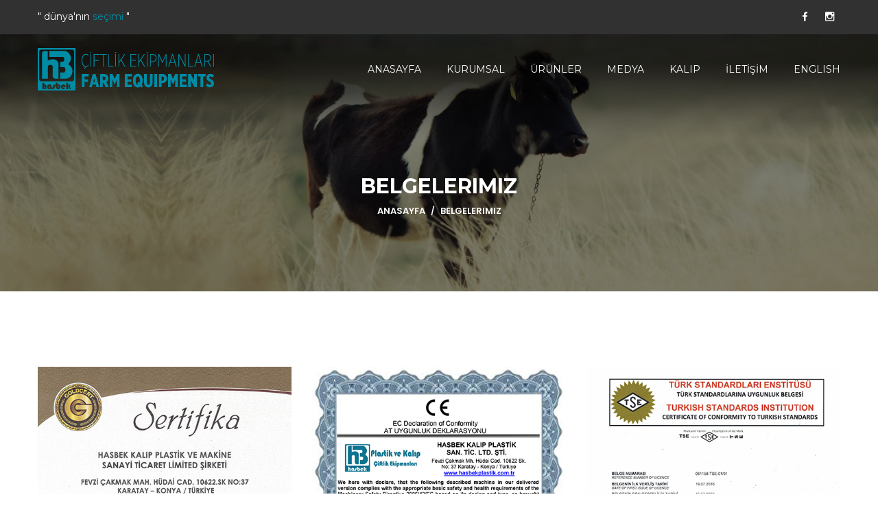

--- FILE ---
content_type: text/html
request_url: https://www.hasbekplastik.com/belgeler.html
body_size: 12398
content:
<!doctype html>
<html class="no-js" lang="en">
    <head>
        <meta charset="utf-8">
        <meta http-equiv="x-ua-compatible" content="ie=edge">
            <meta name="viewport" content="width=device-width, initial-scale=1">
        
	<title>Hasbek Plastik ve Kalıp Çiftlik Ekipmanları</title>
	<meta name="keywords" content="Suluk, hayvan suluğu, donmaz suluk,  tas suluk, su teknesi, büyükbaş su teknesi, küçükbaş su teknesi, büyükbaş suluk, küçükbaş suluk, otomatik suluk,  yalak, buzağı kulübesi, hayvan barınağı, çoklu buzağı kulübeleri, buzağı evi, çiftlik ekipmanları, hayvancılık ekipmanları, yemlik, hayvan altlığı, büyükbaş hayvan altlığı, küçükbaş hayvan altlığı, ahır içi ekipman, buzağı biberonu, dezenfekte havuzu, ayak banyoluğu, hayvan ayak banyoluğu" />
	<meta name="description" content="Hasbek 2007'de Konya’da plastik enjeksiyon kalıbı ve ürün imalatı ile hizmet vermeye başlamıştır." />
	<meta name="author" content="Hasbek Plastik" />
	<meta name="owner" content="Hasbek Plastik Ltd. Şti." />
	<meta name="copyright" content="(c) 2019" />
	<meta name="robots" content="index,follow" />
	<meta name="content-language" content="tr" />
	<meta name="language" content="Turkish" >
	<meta name="distribution" content="global" />
	<meta name="rating" content="General" />
	<meta name="Resource-Type" content="Document" />
	<meta name="publisher" content="PARK MEDYA" />
		
		<!-- All css here -->
        <link rel="stylesheet" href="css/bootstrap.min.css">
        <link rel="stylesheet" href="css/font-awesome.min.css">
        <link rel="stylesheet" href="css/slick.css">
        <link rel="stylesheet" href="css/magnific-popup.css">
        <link rel="stylesheet" href="css/meanmenu.css">
        <link rel="stylesheet" href="css/material-design-iconic-font.css">
        <link rel="stylesheet" href="css/material-design-iconic-font.min.css">
        <link rel="stylesheet" href="css/animate.css">
        <link rel="stylesheet" href="css/owl.carousel.css">
        <link rel="stylesheet" href="css/slick.css">
        <link rel="stylesheet" href="css/shortcode/shortcodes.css">
        <link rel="stylesheet" href="style.css">
        <link rel="stylesheet" href="css/responsive.css">
        <script src="js/vendor/modernizr-2.8.3.min.js"></script>
    </head>
    <body>
        <!--[if lt IE 8]>
            <p class="browserupgrade">You are using an <strong>outdated</strong> browser. Please <a href="http://browsehappy.com/">upgrade your browser</a> to improve your experience.</p>
        <![endif]-->
           
		<!-- Header Area Start -->
		<header class="header-area">
		    <div class="header-top-area bg-dark-1 hidden-xs">
		        <div class="container">
		            <div class="row">
		                <div class="col-md-6 col-sm-6">
		                    <div class="header-msg">
		                        <span>" dünya'nın <span>seçimi</span> "</span>
		                    </div>
		                </div>
		                <div class="col-md-6 col-sm-6">
		                    <div class="header-links">
		                        <a href="https://www.facebook.com/" title="FaceBook"><i class="zmdi zmdi-facebook"></i></a>
		                         
		                         
		                         
		                        <a href="https://www.facebook.com/hasbekplastik/ " title="instagram"><i class="zmdi zmdi-instagram"></i></a>
		                    </div>
		                </div>
		            </div>
		        </div>
		    </div>
		    <div class="logo-menu-area fixed header-sticky">
		        <div class="container">
		            <div class="row">
		                <div class="col-lg-4 col-md-4 col-sm-3 col-xs-12">
							<div class="logo">
								<a href="index.html" title="ANASAYFA"><img src="img/logo/logo.png" alt="Conjoint" /></a>
							</div>
		                </div>
						<div class="col-lg-8 col-md-8 col-xs-12">
                            <div class="main-menu text-right">
                                <nav>
                                    <ul>       
                                         <li><a href="index.html" title="ANASAYFA" title="ANASAYFA">ANASAYFA</a></li>
                                        <li><a href="#">KURUMSAL</a>
										<ul>
										<li><a href="kurumsal.html" title="HAKKIMIZDA">HAKKIMIZDA</a></li>
										<li><a href="belgeler.html" title="BELGELERİMİZ">BELGELERİMİZ</a></li>
										</ul>
										</li>
                                        <li><a href="urunler.html" title="ÜRÜNLER">ÜRÜNLER</a></li>
										<li><a href="#" title="MEDYA">MEDYA</a>
										<ul>
										
										<li><a href="foto.html" title="FOTO GALERİ">FOTO GALERİ</a></li>
										<li><a href="video.html" title="VİDEO GALERİ">VİDEO GALERİ</a></li>
										</ul>
										</li>
                                        <li><a href="kalip.html" title="KALIP">KALIP</a></li>
										<li><a href="iletisim.html" title="İLETİŞİM">İLETİŞİM</a></li>
										<li><a href="en/index.html" title="ENGLISH">ENGLISH</a></li>
										
                                    </ul>
                                </nav>
                            </div>
                            <div class="mobile-menu hidden-lg hidden-md"></div>
						</div>
		            </div>
		        </div>
		    </div>
		</header>
		<!-- Header Area End -->
		<!-- Breadcrumb Area Start-->
		<div class="breadcrumb-area overlay-4  bg-5 ptb-70">	
			<div class="container">
				<div class="row">
					<div class="col-md-6 col-md-offset-3">
						<div class="breadcrumb-text text-center">
							<h2>Belgelerimiz</h2>
							<div class="breadcrumb-bar">
								<ul class="breadcrumb">
									 <li><a href="index.html" title="ANASAYFA" title="ANASAYFA">ANASAYFA</a></li>
									<li>Belgelerimiz</li>
								</ul>
							</div>
						</div>
					</div>
				</div>
			</div>
		</div>
		<!-- Breadcrumb Area End -->
        <!-- About Skill Area Start -->
        <section class="about-skill-area pt-110 pb-80">
            <div class="container">
                <div class="row">
                  
                    <div class="col-md-4">
                       
					<img src="img/belge1.jpg" style="width:100%;">

					</div>
					  <div class="col-md-4">
                       
					<img src="img/belge2.jpg" style="width:100%;">

					</div>
					  <div class="col-md-4">
                       
					<img src="img/belge3.jpg" style="width:100%;">

					</div>
					
				
				
                </div>
            </div>
        </section>
       
	   
	   
	     <!-- Fun Factor Area Start -->
        <div class="fun-factor-area ptb-110 bg-1 overlay-5">
            <div class="container">
                <div class="row">
                    <div class="col-md-3 col-sm-3">
                        <div class="single-fun-factor text-center">
                            <h1><span class="counter">14</span></h1>
                            <h4>ÜLKE</h4>
                        </div>
                    </div>
                    <div class="col-md-3 col-sm-3">
                        <div class="single-fun-factor text-center">
                            <h1><span class="counter">26</span></h1>
                            <h4>ŞEHİR</h4>
                        </div>
                    </div>
                    <div class="col-md-3 col-sm-3">
                        <div class="single-fun-factor text-center">
                            <h1><span class="counter">55</span></h1>
                            <h4>BAYİ</h4>
                        </div>
                    </div>
                    <div class="col-md-3 col-sm-3">
                        <div class="single-fun-factor text-center">
                            <h1><span class="counter">853</span></h1>
                            <h4>MÜŞTERİ</h4>
                        </div>
                    </div>
                </div>
            </div>
        </div>
        <!-- Fun Factor Area End -->
       
	   <!-- Footer Area Start -->
        <footer class="footer-area bg-7 overlay-6">
            <div class="footer-widget-area ptb-110">
                <div class="container">
                    <div class="row">
                        <div class="col-lg-4 col-md-4 col-sm-4 col-xs-12">
                            <div class="single-footer-widget">
                                <div class="footer-logo">
                                    <a href="index.html" title="ANASAYFA"><img src="img/logo/logo-white.png" alt="Conjoint"></a>
                                </div>
                                <p>Şirketimiz 2007 yılında Konya’ da plastik enjeksiyon kalıbı ve ürün imalatı ile hizmet vermeye başlamış, 2008 yılında rotasyonda plastik ürün imalatı ile üretim yelpazesini genişleterek üretime devam etmiştir. </p>
                            </div>
                        </div>
                        <div class="col-lg-4 col-md-4 col-sm-4 col-xs-12">
                            <div class="single-footer-widget">
                                <h4>İLETİŞİM</h4>
                                <div class="footer-c-info">
                                    <span class="c-icon"><i class="zmdi zmdi-pin"></i></span>
                                    <span class="c-text">Fevzi Çakmak Mh. Hüdai Cd. 10622 Sk. No:37 42050 Konya / TÜRKİYE</span>
                                </div>
                                <div class="footer-c-info">
                                    <span class="c-icon"><i class="zmdi zmdi-email"></i></span>
                                    <span class="c-text">info@hasbekplastik.com.tr</span>
                                </div>
                                <div class="footer-c-info">
                                    <span class="c-icon"><i class="zmdi zmdi-phone"></i></span>
                                    <span class="c-text">Tel : +90 (332) 342 58 83-84<br>Fax : +90 (332) 342 68 61</span>
                                </div>
                            </div>
                        </div>
                        <div class="col-lg-4 col-md-4 col-sm-4 col-xs-12">
                            <div class="single-footer-widget">
                                <h4>Ürünler</h4>
                              İMAL ETTİĞİMİZ ÜRÜNLER BAŞLICA SULUKLAR, BUZAĞI KULÜBELERİ, YEMLİKLER, DEZENFEKTE HAVUZLARI, AYAK BANYOLUKLARI, SU DEPOLARI 

                            </div>
                        </div>
                      
					  </div>
                </div>
            </div>
            <div class="footer-text-area fix ptb-20">
                <div class="container">
                    <div class="row">
                        <div class="col-md-12">
                            <div class="footer-text text-center">
                                <span>Copyright &copy; 2019  <a href="#">HASBEK</a>. All Right Reserved.</span>
                            </div>
                        </div>
                    </div>
                </div>
            </div>
        </footer>
		
        <!-- Footer Area End -->
       
		<!-- All js here -->
        <script src="js/vendor/jquery-1.12.4.min.js"></script>
        <script src="js/bootstrap.min.js"></script>
        <script src="js/animated-headlines.js"></script>
        <script src="js/owl.carousel.min.js"></script>
        <script src="js/isotope.pkgd.min.js"></script>
        <script src="js/imagesloaded.pkgd.min.js"></script>	
        <script src="js/jquery.meanmenu.js"></script>
        <script src="js/jquery.magnific-popup.js"></script>
        <script src="js/ajax-mail.js"></script>
        <script src="js/jquery.ajaxchimp.min.js"></script> 
        <script src="js/plugins.js"></script>
        <script src="js/main.js"></script>
	<!--Start of Tawk.to Script-->
<script type="text/javascript">
var Tawk_API=Tawk_API||{}, Tawk_LoadStart=new Date();
(function(){
var s1=document.createElement("script"),s0=document.getElementsByTagName("script")[0];
s1.async=true;
s1.src='https://embed.tawk.to/5e12dbdf7e39ea1242a32e1c/default';
s1.charset='UTF-8';
s1.setAttribute('crossorigin','*');
s0.parentNode.insertBefore(s1,s0);
})();
</script>
<!--End of Tawk.to Script-->	
    </body>
</html>


--- FILE ---
content_type: text/css
request_url: https://www.hasbekplastik.com/css/shortcode/shortcodes.css
body_size: 177
content:
@import url("../animated-headlines.css");
@import url("default.css");
@import url("header.css");
@import url("slider.css");
@import url("footer.css");

--- FILE ---
content_type: text/css
request_url: https://www.hasbekplastik.com/style.css
body_size: 30619
content:
/*-----------------------------------------------------------------------------------

    Template Name: Conjoint
    Description: This is html5 template
    Author: HasTech
    Version: 1.0

-----------------------------------------------------------------------------------
    
    CSS INDEX
    ===================
	
    1. Feature Area
    2. Consultation Area
    3. Service Area
    4. Fun Factor Area
    5. Pricing Table Area
    6. Testimonial Area
    7. Portfolio Area
    8. Newsletter Area
    9. Blog Area
    10. Portfolio Details Page
    11. About Page
    12. Blog Page
    13. Contact Page

-----------------------------------------------------------------------------------*/

/*----------------------------------------*/
/*  1. Feature Area
/*----------------------------------------*/
.feature-area .single-item {
    padding: 37px 0;
    transition: all 0.2s ease-out 0s;
}
.feature-area .single-item:hover {box-shadow: 0 5px 15px 0 rgba(0, 0, 0, 0.1);}
.item-text > h3 {margin-bottom: 11px;}
.item-text > p {margin: 0;}
/*----------------------------------------*/
/*  2. Consultation Area
/*----------------------------------------*/
.consultation-area {position: relative;}
.accordion {position: relative; z-index: 2;}
h3.sub-title {
    color: #5e5e5e;
    font-family: 'Montserrat', sans-serif;
    font-weight: 600;
    line-height: 18px;
    margin-bottom: 50px;
    padding-bottom: 18px;
    position: relative;
    text-transform: uppercase;
}
h3.sub-title::before, h3.sub-title::after {
    background: #5e5e5e none repeat scroll 0 0;
    bottom: 2px;
    content: "";
    height: 2px;
    left: 0;
    position: absolute;
    width: 100px;
}
h3.sub-title::after {
    bottom: -10px;
    position: absolute;
    width: 50px;
}
.default-panel {padding-left: 60px;}
.consultation-area .panel-group {margin: 0;}
.panel-default {
    background: rgba(0, 0, 0, 0) none repeat scroll 0 0;
    border: 0 none;
    box-shadow: none;
}
.panel-default > .panel-heading {
    background: inherit;
    border-color: inherit;
    margin: 0;
    padding: 0;
}
.consultation-area .panel h4 {font-size: 18px; text-transform: uppercase;}
.default-panel .sub_title {margin-bottom: 30px;}
.consultation-area .panel-title > a {
    background: #01b1d7 none repeat scroll 0 0;
    border-bottom: 0 none;
    border-radius: 30px 0 0 30px;
    color: #ffffff;
    display: block;
    padding: 10px 0 10px 60px;
    position: relative;
    text-decoration: none;
    transition: all 0.5s ease 0s;
    width: 100%;
}
.consultation-area .panel-title a span {
    border: 1px solid #ffffff;
    border-radius: 50%;
    color: #ffffff;
    display: inline-block;
    font-family: "Material-Design-Iconic-Font";
    font-size: 24px;
    height: 40px;
    left: -1px;
    line-height: 38px;
    margin-right: 19px;
    position: absolute;
    text-align: center;
    top: 0;
    width: 40px;
}
.consultation-area .panel-title a.collapsed {
    color: #5e5e5e;
    background: #F9F9F9
}
.consultation-area .panel-title a.collapsed span {
    background: #f9f9f9 none repeat scroll 0 0;
    border-color: #01b1d7;
    color: #01b1d7;
}
.consultation-area .panel-title span::after {content: "";}
.consultation-area .panel-title a.collapsed span::after {content: "";}
.panel-default > .panel-heading + .panel-collapse > .panel-body {border: 0 none; padding: 25px 0 0;}
.panel-body > p {color: #5e5e5e; padding-right: 30px; margin: 0}
.panel-body {padding: 0px 0px 0px 60px;}
.panel-group .panel + .panel {margin-top: 32px;}
/*----------------------------------------*/
/*  3. Service Area
/*----------------------------------------*/
.item-icon-bg {
    background: #5e5e5e none repeat scroll 0 0;
    height: 100px;
    margin: 0 auto;
    position: relative;
    transition: all 0.4s ease-out 0s;
    width: 100px;
}
.item-icons {
    background: #5e5e5e none repeat scroll 0 0;
    border: 2px solid #ffffff;
    border-radius: 50%;
    display: inline-table;
    height: 58px;
    margin: 21px 0;
    position: relative;
    transition: all 0.4s ease-out 0s;
    width: 58px;
    z-index: 2;
}
.item-icons > span {display: table-cell; vertical-align: middle;}
.item-icon-bg::after {
    background: #ffffff none repeat scroll 0 0;
    content: "";
    height: 100%;
    position: absolute;
    right: -50%;
    top: 0;
    transform: skewX(45deg);
    width: 100%;
}
.single-item:hover .item-icon-bg, .single-item:hover .item-icons {
    background: #02D8FF none repeat scroll 0 0;
}
.service-area .item-text h3 {margin-bottom: 15px;}
.service-area .item-text {padding: 16px 29px 0;}
.item-text {padding: 14px 29px 0}
.item-text > p {margin: 0;}
.service-area .single-item {margin-bottom: 36px;}
/*----------------------------------------*/
/*  4. Fun Factor Area
/*----------------------------------------*/
.single-fun-factor {position: relative}
.single-fun-factor::after {
    background: #ffffff none repeat scroll 0 0;
    content: "";
    height: 100%;
    position: absolute;
    right: -16px;
    top: 0;
    width: 1px;
}
.fun-factor-area .col-md-3:last-child .single-fun-factor::after {
  display: none;
}
.single-fun-factor > h1, .single-fun-factor > h4 {
    color: #ffffff;
    font-family: 'Montserrat', sans-serif;
    font-weight: 700;
    line-height: 25px;
    text-transform: uppercase;
}
.single-fun-factor > h1 {letter-spacing: 1px;}
.single-fun-factor > h4 {
    line-height: 16px;
    padding-top: 21px;
}
/*----------------------------------------*/
/*  5. Pricing Table Area
/*----------------------------------------*/
.table-title h3 {
    font-family: "poppins";
    font-weight: 500;
    line-height: 19px;
    margin-bottom: 37px;
}
.table-title h2 {
    font-family: "poppins";
    font-weight: 600;
    line-height: 29px;
    margin-bottom: 7px;
    color: #fff
}
.title-2 {padding: 30px 0 29px; background: #5e5e5e none repeat scroll 0 0; transition: all 0.3s ease 0s}
.table-content > span {display: block; line-height: 37px;}
.table-title h4 {line-height: 13px; font-family: "poppins"; font-weight: 400; color: #fff}
.single-table {
    border: 0 none;
    overflow: hidden;
    padding: 40px 0;
    position: relative;
}
.table-title {position: relative;}
.table-content {padding-top: 18px; position: relative;}
.table-content > span.line {text-decoration: line-through;}
.single-table .default-btn {
    background: #5e5e5e none repeat scroll 0 0;
    border-radius: 30px;
    color: #ffffff;
    margin-top: 26px;
    padding: 7px 19px;
}
.single-table .default-btn:hover {background: #5e5e5e; color: #fff}
.table-wrapper{
    overflow: hidden; 
    position: relative;
    border-radius: 30px;
    box-shadow: 0 5px 15px 0 rgba(0, 0, 0, 0.1);
}
.table-wrapper:hover .title-2 {background: #01b1d7 none repeat scroll 0 0;}
.table-wrapper:hover .single-table .default-btn {background: #01b1d7 none repeat scroll 0 0;}
/*----------------------------------------*/
/*  6. Testimonial Area
/*----------------------------------------*/
.single-testimonial > span {
    color: #ffffff;
    display: block;
    font-size: 60px;
    height: 43px;
    line-height: 19px;
    margin-bottom: 7px;
    transform: rotate(180deg);
}
.single-testimonial > p {color: #ffffff; padding: 0 20px;}
.single-testimonial {position: relative;}
.single-testimonial > h5, .single-testimonial > h6 {color: #ffffff;}
.single-testimonial > h6 {font-size: 14px; line-height: 11px; font-family: poppins; font-weight: 300}
.single-testimonial > h5 {
    font-family: poppins;
    line-height: 10px;
    margin-bottom: 10px;
    padding-top: 16px;
    font-weight: 400
}
.testimonial-area .owl-carousel .owl-item .testi-img img {
    border-radius: 50%;
    display: inline-block !important;
    height: 80px;
    margin-bottom: 26px;
    width: 80px;
}
.testimonial-area .owl-dots {
    height: 14px;
    line-height: 14px;
    margin-top: 40px;
}
.testimonial-area .owl-dot {
    background: #dbdbdb none repeat scroll 0 0;
    border: 0 none;
    border-radius: 50%;
    color: rgba(0, 0, 0, 0);
    cursor: pointer;
    display: inline-block;
    font-size: 0;
    height: 14px;
    line-height: 0;
    margin: 0 5px;
    outline: medium none;
    padding: 0;
    width: 14px;
}
.testimonial-area .owl-dot.active {
    background: #01B1D7 none repeat scroll 0 0;
}
.testimonial-area .single-testimonial {opacity: 0.65; transition: opacity .2s ease}
.testimonial-area .active.center .single-testimonial {opacity: 1;}
.testimonial-area .single-testimonial > p {
    color: #ffffff;
    padding: 0 19px;
}
/*----------------------------------------*/
/*  7. Portfolio Area
/*----------------------------------------*/
.portfolio {position: relative;}
.portfolio-custom-row {margin-left: -5px; margin-right: -5px;}
.grid-item {
    margin-bottom: 10px;
    padding-left: 5px;
    padding-right: 5px;
}
.portfolio {position: relative;}
.portfolio-menu {margin-bottom: 40px;}
.portfolio-menu button {
    background: rgba(0, 0, 0, 0) none repeat scroll 0 0;
    border: 1px solid #c1c1c1;
    color: #5e5e5e;
    font-weight: 300;
    margin: 0 8px;
    padding: 6px 20px;
    position: relative;
    text-transform: capitalize;
}
.portfolio-menu button:hover, .portfolio-menu button.active {
    background: #01B1D7 none repeat scroll 0 0;
    border-color: #01B1D7;
    color: #ffffff;
}
.portfolio-title {
    left: 0;
    opacity: 0;
    -ms-filter: "progid:DXImageTransform.Microsoft.Alpha(Opacity=0)";
    position: absolute;
    right: 0;
    text-align: center;
    top: 50%;
    -webkit-transform: translateY(-50%);
            transform: translateY(-50%);
    -webkit-transition: all 0.3s ease-in-out 0s;
    transition: all 0.3s ease-in-out 0s;
    z-index: 2;
}
.hover {display: inline-block;}
.hover-style > a, .blog-img > a {display: block; position: relative;}
.hover-style > a:before, .blog-img > a:before {
    background: #000 none repeat scroll 0 0;
    content: "";
    left: 0;
    opacity: 0;
    -ms-filter: "progid:DXImageTransform.Microsoft.Alpha(Opacity=0)";
    position: absolute;
    top: 0;
    -webkit-transition: all 0.4s ease-in-out 0s;
    transition: all 0.4s ease-in-out 0s;
    width: 100%;
    height: 100%
}
.hover-style:hover > a:before, .single-blog:hover .blog-img a:before {
    opacity: 0.6;
    -ms-filter: "progid:DXImageTransform.Microsoft.Alpha(Opacity=60)";
}
.custom-row {margin-left: -55px; margin-right: -55px;}
.custom-row .col-md-6 {padding-left: 55px; padding-right: 55px;}
.gallery-icon {
    background: rgba(255, 255, 255, 0.3) none repeat scroll 0 0;
    border-radius: 50%;
    bottom: 0;
    box-shadow: 0 0 0 8px rgba(246, 249, 250, 0.42);
    color: #ffffff;
    content: "";
    font-family: fontawesome;
    height: 50px;
    left: 0;
    line-height: 50px;
    margin: auto;
    opacity: 0;
    position: absolute;
    right: 0;
    text-align: center;
    top: 0;
    transform: scale(1.5);
    transition: all 0.4s ease 0s;
    width: 50px;
}
.hover-style:hover .gallery-icon {
    opacity: 1;
    transform: scale(1);
}
.hover-style .gallery-icon:hover {background: rgba(255, 255, 255, 0.2);}
.gallery-icon img {
    bottom: 0;
    height: 18px;
    left: 0;
    line-height: 20px;
    margin: auto;
    position: absolute;
    right: 0;
    text-align: center;
    top: 0;
    -webkit-transition: all 0.3s ease 0s;
    transition: all 0.3s ease 0s;
}
.mfp-no-margins img.mfp-img {padding: 0;}
.mfp-no-margins .mfp-figure:after {bottom: 0; top: 0;}
.mfp-no-margins .mfp-container {padding: 0;}
/*----------------------------------------*/
/*  8. Newsletter Area
/*----------------------------------------*/
.newsletter-text > h3 {
    font-family: "Montserrat",sans-serif;
    font-weight: 600;
    line-height: 19px;
    margin-bottom: 30px;
    text-transform: uppercase;
}
.newsletter-form {padding: 0 74px;}
.newsletter-form input {
    border-color: #01b1d7;
    border-radius: 30px;
    color: #838282;
    font-family: "Montserrat",sans-serif;
    font-size: 13px;
    font-weight: 300;
    height: 43px;
    padding: 0 18px;
}
.newsletter-form input::-moz-placeholder, .newsletter-form textarea::-moz-placeholder {color: #666666;} 
.newsletter-form input::-webkit-input-placeholder, .newsletter-form textarea::-webkit-input-placeholder {
    color: #838282;
}
#mc-form {position: relative;}
#mc-form .default-btn {
    background: #01b1d7 none repeat scroll 0 0;
    border: 0 none;
    border-radius: 0 30px 30px 0;
    height: 100%;
    line-height: 43px;
    padding: 0 19px;
    position: absolute;
    right: 0;
    top: 0;
}
#mc-form .default-btn:hover {background: #5E5E5E none repeat scroll 0 0;}
/*----------------------------------------*/
/*  9. Blog Area
/*----------------------------------------*/
.blog-area .section-title {margin-bottom: 46px;}
.blog-img > a {display: block;}
.blog-img img {max-width: 100%;}
.blog-text {
    background: #f8f8f8 none repeat scroll 0 0;
    padding: 24px 22px 22px;
    -webkit-transition: all 0.2s ease-out 0s;
    transition: all 0.2s ease-out 0s;
}
.blog-text a, .blog-text h5 a {
    color: #5e5e5e;
    font-family: 'Montserrat', sans-serif;
    font-weight: 400
}
.blog-text > h5 {
    font-size: 16px;
    line-height: 25px;
    margin-bottom: 10px;
}
.blog-btn i {
    font-size: 21px;
    line-height: 12px;
    padding-left: 8px;
    position: relative;
    top: 3px;
}
.blog-text .blog-btn {display: inline-block; text-transform: uppercase;}
.post-date {display: inline-block; margin-bottom: 6px;}
.blog-text a:hover {color: #01B1D7;}
.single-blog:hover .blog-text .blog-btn {color: #01B1D7;}
.single-blog:hover .blog-text {background: #ffffff none repeat scroll 0 0;}
.single-blog {
    margin: 10px 0 20px;
    overflow: hidden;
    -webkit-transition: all 0.2s ease-out 0s;
    transition: all 0.2s ease-out 0s;
}
.single-blog:hover {box-shadow: 0 5px 15px 0 rgba(0, 0, 0, 0.1);}
.single-blog .blog-img a:before {z-index: 2}
.blog-img a:after {
    color: #ffffff;
    content: "";
    font-family: "Material-Design-Iconic-Font";
    font-size: 40px;
    left: 50%;
    margin: auto;
    opacity: 0;
    -ms-filter: "progid:DXImageTransform.Microsoft.Alpha(Opacity=0)";
    position: absolute;
    text-align: center;
    top: 50%;
    -webkit-transform: translate(-50%, -50%);
            transform: translate(-50%, -50%);
    -webkit-transition: all 0.5s ease 0s;
    transition: all 0.5s ease 0s;
    z-index: 3
}
.single-blog:hover .blog-img a:after {
    opacity: 1;
    -ms-filter: "progid:DXImageTransform.Microsoft.Alpha(Opacity=100)"
}
.single-blog .blog-img > a:hover:after {color: #01B1D7;}
/*----------------------------------------*/
/*  10. Portfolio Details Page
/*----------------------------------------*/
.details-title {
    border-bottom: 1px solid #555555;
    color: #555555;
    display: inline-block;
    line-height: 13px;
    margin-bottom: 30px;
    padding-bottom: 14px;
    text-transform: uppercase;
}
.p-details-text p {line-height: 26px;}
.p-details-text .details-title {margin-bottom: 23px;}
.p-details-text > p:nth-child(2) {margin-bottom: 26px;}
.p-details-text {overflow: hidden; padding-top: 57px;}
.details-information > span {
    color: #555555;
    display: block;
    font-family: "montserrat";
    font-weight: 300;
    line-height: 13px;
    margin-bottom: 20px;
}
.details-information > span span {font-weight: 400; text-transform: uppercase;}
.details-information {margin-bottom: 46px;}
.small-slide {float: left; width: 19%;}
.large-slide {float: left; width: 81%;}
.slick-slide.nav-image img {width: 100%;}
.nav-image {cursor: pointer;}
.slider-nav {padding-bottom: 26px; position: relative;}
.slick-prev, .slick-next {font-size: 0; padding: 0;}
.slick-arrow {
    background: #555555 none repeat scroll 0 0;
    border: 0 none;
    bottom: 0;
    font-size: 0;
    height: 26px;
    left: 0;
    position: absolute;
    width: 35px;
    z-index: 2;
}
.slick-next {left: auto; right: 1px;}
.slick-prev:before, .slick-next:before {
    color: #ffffff;
    content: "";
    font-family: "Material-Design-Iconic-Font";
    font-size: 30px;
    height: 100%;
    left: 3px;
    line-height: 26px;
    position: absolute;
    right: 0;
    text-align: center;
    top: 0;
    -webkit-transform: rotate(-90deg);
            transform: rotate(-90deg);
    -webkit-transition: all 0.3s ease 0s;
    transition: all 0.3s ease 0s;
    z-index: 2;
}
.slick-next:before {content: ""; right: 4px;}
.slick-prev:after, .slick-next:after {
    border: 1px solid #ffffff;
    bottom: 3px;
    content: "";
    position: absolute;
    right: 3px;
    top: 3px;
    width: 32px;
    background: #555555;
    -webkit-transition: all 0.3s ease 0s;
    transition: all 0.3s ease 0s
}
.slick-prev:after {left: 3px;}
.slick-prev:after {border-right: 0 none;}
.slick-arrow:hover:before {color: #01B1D7;}
.slick-vertical .slick-slide {border: 0 none !important;}
.slider-nav .slick-list {padding: 0 !important;}
.nav-image {float: right; position: relative;}
.nav-image:after {
    background: #000 none repeat scroll 0 0;
    content: "";
    height: 100%;
    left: 0;
    opacity: 0;
    -ms-filter: "progid:DXImageTransform.Microsoft.Alpha(Opacity=0)";
    position: absolute;
    top: 0;
    width: 100%;
}
.nav-image.slick-current:after {
    opacity: 0.62;
    -ms-filter: "progid:DXImageTransform.Microsoft.Alpha(Opacity=62)";
}
/*----------------------------------------*/
/*  11. About Page
/*----------------------------------------*/
.skill-bar-item {margin-bottom: 31px; overflow: hidden;}
.progress-bar {box-shadow: none; position: relative; background-color: #01B1D7}
.skill-bar-item > span {
    display: block;
    font-family: "montserrat";
    font-size: 11px;
    margin-bottom: 7px;
    text-transform: uppercase;
}
.progress {
    background: #ececec none repeat scroll 0 0;
    border-radius: 0;
    box-shadow: none;
    height: 8px;
    margin-bottom: 0;
    overflow: visible;
}
.progress-bar span {
    color: #5e5e5e;
    font-family: "montserrat";
    font-size: 11px;
    position: absolute;
    right: 0;
    top: -24px;
    z-index: 9;
}
.about-skill-area h2 {
    font-weight: 600;
    line-height: 22px;
    margin-bottom: 35px;
    text-transform: uppercase;
}
.about-skill-test {padding-right: 30px;}
.about-skill-test > p:nth-child(1) {margin-bottom: 24px;}
.single-team {
    background: #f5f5f5 none repeat scroll 0 0;
    overflow: hidden;
    position: relative;
    text-align: center;
}
.team-image > img {max-width: 100%;}
.team-hover > h4 {
    color: #ffffff;
    font-size: 16px;
    font-weight: 600;
    margin-bottom: 10px;
    -webkit-transform: translate3d(0px, 200%, 0px);
            transform: translate3d(0px, 200%, 0px);
    -webkit-transition: -webkit-transform 0.25s ease 0s;
    transition: -webkit-transform 0.25s ease 0s;
    transition: transform 0.25s ease 0s;
    transition: transform 0.25s ease 0s, -webkit-transform 0.25s ease 0s;
}
.single-team:hover .team-hover h4 {
    -webkit-transform: translate3d(0px, 0px, 0px);
            transform: translate3d(0px, 0px, 0px);
    -webkit-transition-delay: 0.3s;
            transition-delay: 0.3s;
}
.team-hover span {
    color: #ffffff;
    font-family: "montserrat";
    font-size: 14px;
    margin-bottom: 18px;
    -webkit-transform: translate3d(0px, 200%, 0px);
            transform: translate3d(0px, 200%, 0px);
    -webkit-transition: -webkit-transform 0.25s ease 0s;
    transition: -webkit-transform 0.25s ease 0s;
    transition: transform 0.25s ease 0s;
    transition: transform 0.25s ease 0s, -webkit-transform 0.25s ease 0s;
}
.single-team:hover .team-hover span {
    -webkit-transform: translate3d(0px, 0px, 0px);
            transform: translate3d(0px, 0px, 0px);
    -webkit-transition-delay: 0.4s;
            transition-delay: 0.4s;
}
.team-links a {
    background: rgba(0, 0, 0, 0) none repeat scroll 0 0;
    border-radius: 50%;
    color: #ffffff;
    display: inline-block;
    font-size: 16px;
    height: 26px;
    margin: 0 4px;
    -webkit-transform: translate3d(0px, 200%, 0px);
            transform: translate3d(0px, 200%, 0px);
    -webkit-transition: -webkit-transform 0.35s ease 0s;
    transition: -webkit-transform 0.35s ease 0s;
    transition: transform 0.35s ease 0s;
    transition: transform 0.35s ease 0s, -webkit-transform 0.35s ease 0s;
    width: 26px;
}
.single-team:hover .team-links a {
    -webkit-transform: translate3d(0px, 0px, 0px);
            transform: translate3d(0px, 0px, 0px);
}
.single-team:hover .team-links a:nth-child(1) {
    -webkit-transition-delay: 0.5s;
            transition-delay: 0.5s;
}
.single-team:hover .team-links a:nth-child(2) {
    -webkit-transition-delay: 0.6s;
            transition-delay: 0.6s;
}
.single-team:hover .team-links a:nth-child(3) {
    -webkit-transition-delay: 0.7s;
            transition-delay: 0.7s;
}
.single-team:hover .team-links a:nth-child(4) {
    -webkit-transition-delay: 0.8s;
            transition-delay: 0.8s;
}
.single-team:hover .team-links a:nth-child(5) {
    -webkit-transition-delay: 0.9s;
            transition-delay: 0.9s;
}
.team-links > a:hover {
    background: #ffffff none repeat scroll 0 0;
    color: #01B1D7;
}
.team-hover {
    background: rgba(0, 0, 0, 0.74) none repeat scroll 0 0;
    bottom: -100%;
    left: 0;
    padding: 29px 32px 28px;
    position: absolute;
    -webkit-transition: all 0.4s ease 0s;
    transition: all 0.4s ease 0s;
    width: 100%;
}
.single-team:hover .team-hover {bottom: 0;}
.team-section .single-team {margin-bottom: 50px;}
/*----------------------------------------*/
/*  12. Blog Page
/*----------------------------------------*/
.blog-section .single-blog{margin: 0 0 40px 0}
.blog-details-img {margin-bottom: 29px; position: relative;}
.blog-details-img > span {
    background: #01B1D7 none repeat scroll 0 0;
    color: #ffffff;
    font-family: "montserrat";
    font-size: 12px;
    height: 70px;
    left: 20px;
    padding-top: 11px;
    position: absolute;
    text-align: center;
    top: 20px;
    width: 70px;
}
.blog-details-img span span {
    display: block;
    font-size: 30px;
    font-weight: 600;
    line-height: 22px;
    margin-bottom: 8px;
}
.blog-details-area h5 {
    color: #555555;
    margin-bottom: 12px;
    text-transform: uppercase;
}
.blog-details-area {color: #555555;}
.post-information {margin-bottom: 15px; overflow: hidden;}
.post-information span {
    display: inline-block;
    font-size: 12px;
    line-height: 11px;
    margin-right: 7px;
    padding-right: 8px;
    text-transform: uppercase;
}
.post-information > span:first-child {border-right: 1px solid #555555;}
.blog-details-text > p {line-height: 26px;}
.blog-details-text > p.quote {margin: 30px 80px 20px 115px; position: relative;}
.blog-details-text p.quote:after {
    color: #01B1D7;
    content: "";
    font-family: "Material-Design-Iconic-Font";
    font-size: 30px;
    left: -28px;
    position: absolute;
    top: -22px;
    -webkit-transform: rotate(180deg);
            transform: rotate(180deg);
}
.social-tags {
    border-bottom: 1px solid #01B1D7;
    overflow: hidden;
    padding-bottom: 5px;
}
.social-tags > span {
    display: inline-block;
    font-size: 12px;
    line-height: 12px;
}
.blog-links {display: inline-block; float: right;}
.blog-links > a {
    color: #555555;
    display: inline-block;
    line-height: 19px;
    margin-left: 13px;
    text-align: center;
    width: 13px;
}
.blog-links > a:hover {color: #01B1D7;}
.comment-reply-area {padding-top: 57px;}
.blog-details-area .details-title {margin-bottom: 39px;}
.comment-img > img {border-radius: 50%;}
.comment-img {float: left;}
.comment-text {overflow: hidden; padding-left: 22px;}
.single-comments {margin-bottom: 34px; overflow: hidden;}
.comment-information > a {
    color: #555555;
    display: inline-block;
    font-family: "montserrat";
    line-height: 13px;
    position: relative;
    text-transform: uppercase;
    top: -3px;
}
.comment-information > span {
    display: inline-block;
    float: right;
    font-family: "montserrat";
    line-height: 13px;
}
.comment-text > p {line-height: 26px; margin: 0;}
.comment-information > span a:first-child {
    font-size: 12px;
    position: relative;
    top: -1px;
}
.comment-information > span a:last-child {
    position: relative;
    text-transform: uppercase;
}
.comment-information span a {
    color: #555555;
    margin-left: 8px;
}
.comment-information > span a:last-child:after {
    color: #555555;
    content: "/";
    left: -8px;
    position: absolute;
    top: 3px;
}
.comment-information > a:hover, .comment-information a:hover {color: #01B1D7;}
.comment-information {margin-bottom: 2px; overflow: hidden;}
.comments-wrapper {margin-bottom: 15px; overflow: hidden;}
.new-comment-post input, .new-comment-post textarea {
    color: #555555;
    font-weight: 300;
    height: 38px;
    margin-bottom: 30px;
    padding: 0 20px;
}
.new-comment-post input::-moz-placeholder, .new-comment-post textarea::-moz-placeholder {color: #555555;} 
.new-comment-post input::-webkit-input-placeholder, .new-comment-post textarea::-webkit-input-placeholder {
    color: #555555;
}
.new-comment-post textarea {
    height: 160px;
    margin-bottom: 50px;
    padding: 10px 20px;
}
.new-comment-post .default-btn {
    border-radius: 0;
    padding: 13px 56px;
}
.search-box > input {
    border-color: #dcd9d9;
    font-size: 13px;
    height: 44px;
    padding: 0 20px;
    color: #343434
}
.search-box > input::-moz-placeholder{color: #343434;} 
.search-box > input::-webkit-input-placeholder{color: #343434;}
.search-box {position: relative;}
.search-box > button {
    background: #01B1D7 none repeat scroll 0 0;
    border: 0 none;
    color: #ffffff;
    font-size: 18px;
    height: 44px;
    position: absolute;
    right: 0;
    top: 0;
    width: 69px;
}
.search-box > button:hover {background: #343434 none repeat scroll 0 0;}
.single-widget {
    margin-bottom: 57px;
    overflow: hidden;
    position: relative;
}
.single-widget li {
    border-bottom: 1px solid #dcd9d9;
    display: block;
    line-height: 12px;
    margin-bottom: 20px;
}
.single-widget li a {
    color: #666666;
    display: block;
    font-family: "montserrat";
    font-size: 12px;
    line-height: 12px;
    text-transform: uppercase;
    position: relative;
    padding-bottom: 11px
}
.single-widget li a span {
    color: #555555;
    float: right;
    font-size: 13px;
}
.single-widget a:hover, .single-widget a:hover i, .single-widget a:hover span {color: #01B1D7;}
.single-widget a i {
    color: #555555;
    font-size: 17px;
    line-height: 8px;
    padding-right: 10px;
    position: relative;
    top: 1px;
}
.single-widget li:last-child {margin: 0;}
.recent-item > a {
    display: block;
    float: left;
    height: 70px;
    margin: 0 20px 0 0;
    padding: 0;
    position: relative;
    width: 70px;
}
.recent-item {margin-bottom: 38px; overflow: hidden;}
.recent-text {overflow: hidden;}
.recent-item img {border-radius: 50%;}
.recent-text > h5 {
    color: #555555;
    font-weight: 400;
    line-height: 26px;
    margin-bottom: 6px;
    position: relative;
    text-transform: none;
    top: -6px;
}
.recent-info > a, .recent-info > span {
    color: #555555;
    font-family: "montserrat";
    font-size: 12px;
    margin: 0;
}
.recent-info {line-height: 12px;}
.recent-info > a:first-child {margin-right: 16px; position: relative;}
.recent-info > a:first-child:after {
    content: "|";
    position: absolute;
    right: -12px;
    top: 0;
}
.recent-item:last-child {margin: 0;}
.tags li {
    border: 0 none;
    display: inline-block;
    margin-bottom: 20px;
    margin-right: 7px;
}
.single-widget .tags li a {
    border: 1px solid #dcd9d9;
    color: #666666;
    font-size: 12px;
    line-height: 31px;
    margin: 0;
    padding: 0 18px;
}
.single-widget .tags li a:hover {
    background: #01B1D7 none repeat scroll 0 0;
    border-color: #01B1D7;
    color: #ffffff;
}
.recent-item > a:before {border-radius: 50%;}
/*----------------------------------------*/
/*  13. Contact Page
/*----------------------------------------*/
.contact-area h4 {
    color: #464646;
    line-height: 14px;
    margin-bottom: 39px;
}
.contact-area #contact-form input, .contact-area #contact-form textarea {
    color: #666666;
    font-size: 12px;
    font-weight: 300;
    height: 38px;
    margin-bottom: 30px;
    padding: 0 20px;
}
.contact-area #contact-form textarea {
    height: 153px;
    padding: 10px 20px;
    margin-bottom: 40px
}
.contact-area #contact-form input::-moz-placeholder, .contact-area #contact-form textarea::-moz-placeholder {
    color: #666666;
} 
.contact-area #contact-form input::-webkit-input-placeholder, .contact-area #contact-form textarea::-webkit-input-placeholder {
    color: #666666;
}
.contact-area #contact-form button {
    border-radius: 0;
    padding: 13px 65px;
}
.adrs-text > span {
    color: #666666;
    display: inline-block;
    line-height: 24px;
}
.c-address-icon {
    background: #666666 none repeat scroll 0 0;
    border-radius: 50%;
    color: #ffffff;
    display: inline-block;
    font-size: 24px;
    height: 47px;
    line-height: 47px;
    text-align: center;
    -webkit-transition: all 0.3s ease 0s;
    transition: all 0.3s ease 0s;
    width: 47px;
}
.single-contact-adrs {float: left; width: 33.3333%;}
.contact-address-info {
    margin-top: 60px;
    overflow: hidden;
    padding: 40px 132px 36px;
}
.adrs-text {overflow: hidden; padding-top: 15px;}
.single-contact-adrs:hover .c-address-icon {background: #01B1D7 none repeat scroll 0 0;}

--- FILE ---
content_type: text/css
request_url: https://www.hasbekplastik.com/css/responsive.css
body_size: 11009
content:
/* Large desktop :1920px. */
@media (min-width: 1920px) {
    .container{width: 1230px}   
    .portfolio > a > img {width: 100%;}
    .col-md-4:nth-child(1) .single-footer-widget {padding-right: 45px;}
    .testimonial-area .owl-nav div{left: -178px;}
    .testimonial-area .owl-nav .owl-next {left: auto; right: -178px;}
    .slider-area {height: 680px;}    
    .slick-prev:after, .slick-next:after {width: 33px;}
    .slick-arrow {width: 36px;}
    .slick-next {left: auto; right: 0;}
    .large-slide {width: 81.5%;}
    .small-slide {width: 18.5%;} 
    .blog-img img {width: 100%;}
    .text-content.text-center p {padding: 0 140px;}
    .testimonial-area .single-testimonial > p {padding: 0 103px;}
    .slider-area .owl-dots {left: 300px;}
}

/* Normal desktop :992px. */
@media (min-width: 992px) and (max-width: 1169px) {
    .container{width: 970px}
    .item-text {padding: 16px 0;}
    .consultation-area .accordion {padding-left: 16px;}
    .consultation-form {padding-right: 16px;}
    .service-text {padding-left: 75px;}
    .service-text > h3 {font-size: 21px;}
    .portfolio img {max-width: 100%;}
    .col-lg-4:nth-child(1) .single-footer-widget {padding-right: 0;}
    .col-lg-3:nth-child(2) .single-footer-widget {padding-left: 0;}
    .newsletter-form {padding: 0 80px;}
    .testimonial-area .owl-nav div {left: -80px;}
    .testimonial-area .owl-nav .owl-next {left: auto; right: -80px;}
    .p-details-img img {max-width: 100%;}
    .slick-prev:after, .slick-next:after {width: 26px;}
    .slick-arrow {width: 28px;}
    .slick-next {left: auto; right: 0;}
    .large-slide {width: 81%;}
    .small-slide {width: 19%;} 
    .slick-slide img {max-width: 100%;}
    .breadcrumb-text {margin: 0;}
    .blog-img img {width: 100%;}  
    .blog-details-img > img {max-width: 100%;}
    .single-widget .tags li a {padding: 0 5px;}
    .tags li {margin-right: 5px;}
    .banner-content .text-center p {padding: 0 50px;}
    .feature-area .item-text > p {padding: 0 18px;}
    .service-area .item-text {padding: 16px 15px 0;}
}

/* Tablet desktop :768px. */
@media (min-width: 768px) and (max-width: 991px) {
    .container{width:750px} 
    .slider-area {height: 480px;}
    .text-content h2 {padding-top: 100px;}
    .testimonial-area .single-testimonial > p {color: #ffffff; padding: 0 80px;}
    .consultation-area {padding: 70px 0;}
    .pb-70 {padding-bottom: 20px;}
    .ptb-110 {padding: 70px 0;}
    .pt-110 {padding-top: 70px;}
    .pb-110 {padding-bottom: 70px;}
    .pb-105 {padding-bottom: 65px;}
    .pt-120 {padding-top: 80px;}
    .pb-100 {padding-bottom: 60px;}
    .pb-60 {padding-bottom: 20px;}
    .pb-90 {padding-bottom: 50px;}
    .pb-80 {padding-bottom: 40px;}
    .consultation-form {
        padding: 60px 0 0;
        position: relative;
        z-index: 2;
    }
    .consultation-area h3.sub-title {color: #5e5e5e;}
    .consultation-area .consultation-form {padding: 0 0 50px;}
    .consultation-area:after, .consultation-area:before {display: none;}
    .consultation-area .accordion {padding: 0;}
    .consultation-area h3.sub-title:before, .consultation-area h3.sub-title:after {
        background: #5e5e5e none repeat scroll 0 0;
    }
    .consultation-area .panel-body > p {color: #5e5e5e;}
    .col-md-4:nth-child(4) .single-service {margin-bottom: 30px;}
    .single-fun-factor > h4 {font-size: 15px;}
    .portfolio > a > img {width: 100%;}
    .col-lg-4:nth-child(1) .single-footer-widget {padding-right: 0;}
    .col-lg-3:nth-child(2) .single-footer-widget {padding: 0;}
    .mainmenu-area {
        left: 0;
        position: absolute;
        width: 100%;
        z-index: 2;
    }
    .single-information {padding-left: 0; width: 43%;}
    .information-text {padding-left: 14px;} 
    .testimonial-area .owl-nav div {left: -70px;}
    .testimonial-area .owl-nav .owl-next {left: auto; right: -70px;}
    .testimonial-area .owl-nav div {left: -40px; margin-top: 0}
    .testimonial-area .owl-nav .owl-next{left: auto; right: -40px;}
    .header-sticky.sticky {position: inherit;}
    .service-two-area .col-md-4:nth-child(4) .single-service {margin-bottom: 34px;}  
    .newsletter-area .newsletter-form {padding: 0 110px;}
    .about-skill-test {padding: 0 0 40px;}
    .team-hover {margin: 0 2px; padding: 29px 0 28px;}
    .p-details-img > img {max-width: 100%;}
    .p-details-text {padding-bottom: 26px;}
    .portfolio-slider-wrapper {width: 52%;}
    .small-slide {width: 19%;}
    .large-slide {width: 81%;}
    .slick-prev:after, .slick-next:after {width: 33px;}
    .slick-arrow {width: 36px;}
    .slick-next {left: auto; right: 0;}
    .blog-details-img > img {max-width: 100%;}
    .new-comment-post {padding-bottom: 60px;}
    .google-map-area {margin-bottom: 40px;}
    .contact-address-info {padding: 40px 50px 36px;}
    .pb-95 {padding-bottom: 70px;}
    .single-widget:last-child {margin: 0;}
    .col-lg-2:nth-child(3) .single-footer-widget {padding-left: 0;}
    .single-footer-widget > h4 {font-size: 16px;}
}
 
/* small mobile :320px. */
@media (max-width: 767px) {
    .container {width:300px}
    .slider-area {height: 410px;}
    .banner-content p, .owl-controls {display: none;}
    .banner-content h1 {font-size: 29px; line-height: 42px; margin-bottom: 20px;}
    .banner-content h2 {
        font-size: 28px;
        margin-bottom: 7px;
        padding-top: 90px;
    }
    .single-slide {background-position: 68% center;}
    .ptb-110 {padding: 50px 0;}
    .pt-110 {padding-top: 50px;}
    .pb-105 {padding-bottom: 45px;}
    .pt-120 {padding-top: 60px;}
    .pb-100 {padding-bottom: 40px;}
    .consultation-form {padding: 35px 0 0; position: relative; z-index: 2;}
    .col-md-4:nth-child(4) .single-service {margin-bottom: 30px;}
    .item-text {padding: 16px 0;}
    .single-item {margin-bottom: 20px;}
    .col-md-4:last-child .single-item {margin: 0;}
    .panel-body {padding: 0 0 0 50px;}
    .section-title {margin-bottom: 30px;padding: 0;}
    .service-text {padding-left: 67px;}
    .service-text > h3 {font-size: 20px;}
    .service-icon {left: 8px;}
    .single-fun-factor {margin-bottom: 25px;}
    .col-md-3:last-child .single-fun-factor {margin: 0;}
    .table-wrapper {margin-bottom: 30px;}
    .col-md-4:last-child .table-wrapper {margin: 0;}
    .single-testimonial > p {padding: 0;}
    .portfolio-menu button {margin: 0 3px; padding: 6px 10px;}
    .advertise-text > h3 {line-height: 27px;}
    .blog-text {padding: 24px 5px 22px;}
    .blog-text > h5 {font-size: 14px;}
    .pb-80 {padding-bottom: 20px;}
    .pb-60 {padding-bottom: 0;}
    .col-lg-4:nth-child(1) .single-footer-widget {padding-right: 0;}
    .col-lg-3:nth-child(2) .single-footer-widget, .col-lg-2:nth-child(3) .single-footer-widget {padding: 0;}
    .single-footer-widget {margin-bottom: 30px;}
    .col-md-4:last-child .single-footer-widget {margin: 0;}
    .mainmenu-area {
        left: 0;
        position: absolute;
        width: 100%;
        z-index: 2;
    }
    .single-information {padding-left: 0; width: 43%;}
    .information-text {padding-left: 14px;}
    .pb-110 {padding-bottom: 50px;}
    .portfolio > a > img {max-width: 100%;}
    .newsletter-text > h3 {font-size: 19px; line-height: 28px;}
    #mc-form .default-btn {padding: 0 10px;}
    .col-lg-4:first-child .single-footer-widget .footer-logo {padding-top: 0;}
    .header-sticky.sticky {position: inherit} 
    .pb-90 {padding-bottom: 30px;}
    .about-skill-test {padding: 0 0 30px;}
    .team-hover {margin: 0 2px; padding: 29px 0 28px;}
    .single-team {margin-bottom: 30px;}
    .col-md-4:last-child .single-team {margin: 0;}
    .breadcrumb-text {margin: 0;}
    .breadcrumb-area {padding: 40px 0;}
    .breadcrumb-text h2 {font-size: 21px;}  
    .p-details-img > img {max-width: 100%;}
    .p-details-text {padding: 30px 0 16px;}
    .details-title, .p-details-text .details-title {margin-bottom: 20px;}
    .p-details-text > p:nth-child(2) {margin-bottom: 10px;}
    .pb-65 {padding-bottom: 15px;}
    .portfolio-slider .slick-slide img {max-width: 100%;}
    .small-slide {width: 19%;}
    .large-slide {width: 81%;}
    .slick-prev:after, .slick-next:after {width: 24px;}
    .slick-arrow {width: 27px;}
    .slick-next {left: auto; right: 0;}
    .pb-70 {padding-bottom: 20px;}  
    .blog-details-img > img {max-width: 100%;}
    .blog-details-area h5 {line-height: 21px;}
    .blog-details-text > p.quote {margin: 30px 0 20px 15px;}
    .comment-img {width: 50px;}
    .comment-img > img {max-width: 100%;}
    .comment-text {padding-left: 10px;}
    .comment-information > span {display: block; float: none;}
    .comment-information > span a:first-child {margin-left: 0;}
    .single-comments {margin-bottom: 22px; padding-left: 0;}
    .single-widget {margin-bottom: 35px;}
    .blog-details-area .details-title {margin-bottom: 30px;}
    .new-comment-post {margin-bottom: 40px;}
    .new-comment-post textarea {margin-bottom: 30px;}
    .blog-details-area .single-widget:last-child {margin: 0;}
    .google-map-area {margin-bottom: 40px;}
    .contact-address-info {margin-top: 40px; padding: 40px 20px 11px;}
    .single-contact-adrs {margin-bottom: 25px; width: 100%;}
    .consultation-area h3.sub-title {color: #5e5e5e; line-height: 27px;}
    .consultation-area .consultation-form {padding: 0 0 50px;}
    .consultation-area:after, .consultation-area:before {display: none;}
    .consultation-area .accordion {padding: 0;}
    .consultation-area h3.sub-title:before, .consultation-area h3.sub-title:after {
        background: #5e5e5e none repeat scroll 0 0;
    }
    .consultation-area .panel-body > p {color: #5e5e5e; padding-right: 0;}
    .consultation-area .panel-title > a {padding: 10px 0 10px 55px;}
    .service-two-area .col-md-4:nth-child(1) .single-service, .service-two-area .col-md-4:nth-child(2) .single-service, .service-two-area .col-md-4:nth-child(3) .single-service, .service-two-area .col-md-4:nth-child(4) .single-service, .service-two-area .col-md-4:nth-child(5) .single-service {
        margin-bottom: 20px;
    }
    .newsletter-text > h3 {font-size: 19px; line-height: 28px;}
    .newsletter-area .newsletter-form {padding: 0;}
    #mc-form .default-btn {padding: 0 10px;}
    .pb-95 {padding-bottom: 50px;}
    .feature-area .single-item {padding: 25px 0 12px;}
    .consultation-area {padding: 50px 0;}
    .service-area {padding-bottom: 40px;}
    .single-fun-factor::after {display: none;}
}
 
/* Large Mobile :480px. */
@media only screen and (min-width: 480px) and (max-width: 767px) {
    .container {width:450px}
    .portfolio img {width: 100%;}
    .gallery-hover-effect .gallery-icon > img {width: auto}
    .blog-text {padding: 24px 25px 22px;}
    .portfolio-slider-wrapper {width: 67%;}
    .blog-img img {width: 100%;}
}

--- FILE ---
content_type: text/css
request_url: https://www.hasbekplastik.com/css/shortcode/header.css
body_size: 5857
content:
.header-top-area {padding: 12px 0;}
.header-msg span {
    color: #ffffff;
    font-family: "Montserrat",sans-serif;
    line-height: 25px;
    font-weight: 400
}
.header-msg span span {color: #008ca5;}
.header-links {text-align: right;}
.header-links a {
    color: #ffffff;
    display: inline-block;
    font-size: 16px;
    height: 26px;
    line-height: 26px;
    margin: 0 3px;
    position: relative;
    text-align: center;
    width: 26px;
}
.header-links > a::after {
    border: 1px solid rgba(0, 0, 0, 0);
    border-radius: 1px;
    content: "";
    height: 100%;
    left: 0;
    position: absolute;
    transform: rotate(45deg);
    transition: all 0.3s cubic-bezier(0, 0, 0.58, 1) 0s;
    width: 100%;
}
.header-links > a:hover::after {
    border: 1px solid #ffffff;
    color: #ffffff;
    transform: rotate(135deg);
}
.logo {padding: 19px 0;}
.logo a {display: inline-block}
.logo img {
    -webkit-transition: all 0.5s ease 0s;
    transition: all 0.5s ease 0s;
    width: 100%;
}
.main-menu {
    display: block;
    z-index: 2;
    position: relative;
}
.main-menu ul {text-align: right;}
.main-menu ul li {display: inline-block; position: relative; margin-left: 33px;}
.main-menu ul li a {
    color: #ffffff;
    display: inline-block;
    font-family: "Montserrat",sans-serif;
    font-weight: 400;
    line-height: 102px;
    padding: 0;
    position: relative;
    text-transform: uppercase;
    transition: all 0.4s ease 0s;
}
.main-menu > nav > ul > li:hover > a {color: #333333;}
.main-menu ul li ul {
    background: #fff;
    box-shadow: -1px 5px 6px 1px rgba(0, 0, 0, 0.2);
    left: 0;
    opacity: 0;
    padding: 10px 22px;
    position: absolute;
    text-align: left;
    top: 100%;
    transition: all 0.3s ease 0s;
    visibility: hidden;
    width: 180px;
    z-index: 999;
}
.main-menu ul li:hover > ul {
    opacity: 1;
    visibility: visible;
}
.main-menu ul li ul li a {}
.main-menu ul li ul li {
    display: block;
    margin: 0;
    padding: 7px 0;
}
.main-menu ul li ul li a {
    color: #313131;
    display: block;
    font-size: 14px;
    line-height: 26px;
    padding: 0;
    text-transform: capitalize;
}
.main-menu ul li ul span {
    float: right;
    font-size: 15px;
    line-height: 20px;
    margin-right: 22px;
}
.main-menu ul li ul li:hover > a {color: #008ca5; padding-left: 5px;}
.main-menu ul li ul li a:before {display: none;}
.main-menu ul li ul li > ul {
    left: 100%;
    opacity: 0;
    -ms-filter: "progid:DXImageTransform.Microsoft.Alpha(Opacity=0)";
    position: absolute;
    top: 17%;
    visibility: hidden;
}
.main-menu.text-left span {float: right;}
.mobile-menu-area, .mean-container .mean-bar:after {display: none}
.mean-container .mean-bar {
    background: transparent none repeat scroll 0 0;
    min-height: 0;
    padding: 0;
}
.mean-container a.meanmenu-reveal {
    border: 1px solid #313131;
    color: #313131;
    margin-top: -67px;
    padding: 5px 7px;
    position: absolute;
}
.mean-container a.meanmenu-reveal span {background-color: #313131;}
.mean-container .mean-nav {
    margin-top: 0;
    position: absolute;
}
.sticky.logo-menu-area:before{display: none}
.header-sticky.sticky {
    -webkit-animation: 300ms ease-in-out 0s normal none 1 running fadeInDown;
            animation: 300ms ease-in-out 0s normal none 1 running fadeInDown;
    background: #fff none repeat scroll 0 0;
    box-shadow: 0 0 5px 0 rgba(0, 0, 0, 0.17);
    left: 0;
    padding: 0;
    position: fixed;
    top: 0;
    width: 100%;
    z-index: 9;
}
.sticky .main-menu > nav > ul > li {padding: 0;}
.sticky .main-menu > nav > ul > li:hover > a {color: #008ca5;}
.sticky .logo {padding: 12px 0;}
.sticky .logo img {width: 70%;}
.sticky .main-menu {
    background: rgba(0, 0, 0, 0) none repeat scroll 0 0;
    margin-bottom: 0;
}
.mainmenu-area .sticky {
    background: rgba(255, 255, 255, 0.8) none repeat scroll 0 0;
    box-shadow: 0 1px 3px rgba(50, 50, 50, 0.4)
}
.header-area .sticky .main-menu > nav > ul > li > a {
    color: #5e5e5e;
    line-height: 68px;
}
.header-area .sticky .main-menu > nav > ul > li:hover > a {color: #008ca5}
.menu-style-toggle nav {
    margin-right: -30px;
    opacity: 0;
    -ms-filter: "progid:DXImageTransform.Microsoft.Alpha(Opacity=0)";
    visibility: hidden;
}
.menu-style-toggle nav.menu-open {
    margin-right: 0;
    opacity: 1;
    -ms-filter: "progid:DXImageTransform.Microsoft.Alpha(Opacity=100)";
    visibility: visible;
}
.menu-style-toggle nav {
    float: left;
    -webkit-transition: all 0.3s ease 0s;
    transition: all 0.3s ease 0s;
}
.main-menu.mean-menu.menu-style-toggle.text-right {float: right;}
.mobile-header {
    background: #ffffff none repeat scroll 0 0;
    display: none;
    left: 0;
    margin: auto;
    padding: 15px 20px;
    position: absolute;
    right: 0;
    top: 0;
    width: 100%;
    z-index: 999;
}
.mobile-logo img {width: 40px;}
.mobile-menu-area {
    background-color: #fff;
    display: block;
    height: 100%;
    left: 0;
    overflow-y: scroll;
    position: fixed;
    top: 0;
    width: 100%;
    z-index: 999999;
}
.mobile-menu-area .menu-close {
    background-color: transparent;
    border: 2px solid #858585;
    border-radius: 50%;
    color: #858585;
    height: 40px;
    padding: 0;
    width: 40px;
	margin-bottom:30px;
}
.mobile-menu-area .menu-close:hover {color: #433a8b; border-color: #433a8b;}
.mobile-menu-area .menu-close i {
    display: block;
    font-size: 30px;
    line-height: 30px;
    padding-right: 2px;
}
.sticky .menu-toggle {margin-top: 32px;}
.fixed {position: absolute; left: 0; width: 100%; z-index: 3}

--- FILE ---
content_type: text/css
request_url: https://www.hasbekplastik.com/css/shortcode/slider.css
body_size: 2908
content:
.slider-area img, .slider-two-area img {width: 100%;}
.slider-area, .slider-two-area, .banner-content,.single-slide, .owl-item, .owl-stage, .slider-wrapper, .owl-stage-outer, .banner-content .container, .banner-content .row, .banner-content .col-lg-7, .banner-content .col-lg-8, .banner-content .text-content-wrapper, .banner-content .text-content, .banner-content .display-table, .banner-content .display-table-cell{
    height: 100%;
}
.slider-area {
    height: 600px;
    overflow: hidden;
    position: relative;
}
.text-content-wrapper, .slider-area img, .slider-two-area img {width: 100%;}
.banner-content .text-content-wrapper {display: table;}
.banner-content .text-content {
    display: table-cell;
    vertical-align: middle;
}
.banner-btn {clear: both; display: block;}
.slider-area .button-default, .slider-two-area .button-default{display: inline;}
.banner-content h2 {
    font-size: 48px;
    line-height: 34px;
    margin-bottom: 29px;
    text-transform: capitalize;
    color: #fff
}
.banner-content h1 {
    font-family: 'Montserrat', sans-serif;
    font-weight: 700;
    font-size: 48px;
    line-height: 36px;
    margin-bottom: 31px;
    color: #fff
}
.banner-content p {
    color: #fff;
    font-weight: 500;
    margin-bottom: 22px;
    padding-right: 110px;
}
.text-content.text-center p {padding: 0 90px;}
.slider-area .owl-item.active .banner-content h2, .slider-area .owl-item.active .banner-content h1, .slider-area .owl-item.active .banner-content p, .slider-area .owl-item.active .banner-content .banner-btn{
    -webkit-animation: 1000ms ease-in-out 0s normal both 1 running fadeInUp;
            animation: 1000ms ease-in-out 0s normal both 1 running fadeInUp;
}
.slider-area .owl-item.active .banner-content h2 {-webkit-animation-delay: 600ms;animation-delay: 600ms} 
.slider-area .owl-item.active .banner-content h1 {-webkit-animation-delay: 1100ms;animation-delay: 1100ms} 
.slider-area .owl-item.active .banner-content p {-webkit-animation-delay: 1600ms;animation-delay: 1600ms} 
.slider-area .owl-item.active .banner-content .banner-btn {
    -webkit-animation-delay: 2100ms;animation-delay: 2100ms
} 
.slider-area .owl-nav div {display: none}
.slider-area .owl-dots {
    left: 90%;
    position: absolute;
    text-align: center;
    top: 20%;
    z-index: 9;
}
.slider-area .owl-dot {
    background: rgba(0, 0, 0, 0) none repeat scroll 0 0;
    border: 0px solid rgba(255, 255, 255, 0.6);
    border-radius: 1px;
    height: 0px;
    margin: 11px 0;
    transform: rotate(-45deg);
    transition: all 0.3s ease-in-out 0s;
    width: 0px;
    z-index: 1;
}
.slider-area .owl-dot.active, .slider-area .owl-dot:hover {
    background: #ffffff none repeat scroll 0 0; 
    transform: rotate(45deg);
}
.single-slide{background-position: top center; background-size: cover}

--- FILE ---
content_type: text/css
request_url: https://www.hasbekplastik.com/css/shortcode/footer.css
body_size: 3308
content:
.footer-area {color: #ffffff;}
.col-lg-4:nth-child(1) .single-footer-widget {padding-right: 32px;}
.col-lg-3:nth-child(2) .single-footer-widget {padding-left: 9px;}
.col-lg-2:nth-child(3) .single-footer-widget {padding-left: 32px;}
.footer-logo {margin-bottom: 15px;}
.footer-logo > a {display: inline-block;}
.single-footer-widget > h4 {
    line-height: 13px;
    text-transform: uppercase;
    margin-bottom: 30px
}
.c-icon {
    border: 1px solid #bdbdbd;
    color: #fff;
    display: inline-block;
    float: left;
    font-size: 18px;
    height: 32px;
    line-height: 32px;
    margin-right: 20px;
    margin-top: 6px;
    text-align: center;
    width: 32px;
    -webkit-transition: all 0.3s ease 0s;
    transition: all 0.3s ease 0s
}
.footer-c-info:hover .c-icon {
    background: #008ca5none repeat scroll 0 0;
    border-color: #01B1D7;
    color: #ffffff;
}
.c-text {overflow: hidden;}
.footer-c-info {margin-bottom: 9px; overflow: hidden;}
.footer-list a {
    color: #fff;
    display: inline-block;
    margin-bottom: 10px;
}
.footer-list a:hover {padding-left: 5px;}
.footer-post-img {float: left; margin-right: 21px;}
.footer-post-img > a {display: block; position: relative;}
.footer-post-img > a:before, .recent-item > a:before {
    background: #000 none repeat scroll 0 0;
    content: "";
    height: 100%;
    left: 0;
    opacity: 0;
    -ms-filter: "progid:DXImageTransform.Microsoft.Alpha(Opacity=0)";
    position: absolute;
    top: 0;
    -webkit-transition: all 0.4s ease-in-out 0s;
    transition: all 0.4s ease-in-out 0s;
    width: 100%;
}
.footer-post .footer-post-img > a:hover:before, .recent-item > a:hover:before {
    opacity: 0.6;
    -ms-filter: "progid:DXImageTransform.Microsoft.Alpha(Opacity=60)";
}
.footer-post-img > a:after, .recent-item > a:after {
    color: #ffffff;
    content: "\f0c1";
    font-family: "FontAwesome";
    font-size: 20px;
    left: 50%;
    margin: auto;
    opacity: 0;
    -ms-filter: "progid:DXImageTransform.Microsoft.Alpha(Opacity=0)";
    position: absolute;
    text-align: center;
    top: 50%;
    -webkit-transform: translate(-50%, -50%);
            transform: translate(-50%, -50%);
    -webkit-transition: all 0.5s ease 0s;
    transition: all 0.5s ease 0s;
    z-index: 3
}
.footer-post .footer-post-img > a:hover:after, .recent-item > a:hover:after {
    opacity: 1;
    -ms-filter: "progid:DXImageTransform.Microsoft.Alpha(Opacity=100)"
}
.footer-post:hover .footer-post-img > a:hover:after, .recent-item > a:hover:after  {color: #fff;}
.footer-post-text {overflow: hidden;}
.footer-post {margin-bottom: 13px; overflow: hidden;}
.p-title, .f-post-date {color: #fff; display: block;}
.p-title {line-height: 24px; margin-bottom: 7px;}
.f-post-date {line-height: 18px;}
.single-footer-widget a:hover, .single-footer-widget a:focus {color: #01B1D7;}
.footer-c-info:last-child, .footer-list li:last-child a, .footer-post:last-child {margin: 0;}
.footer-text-area {border-top: 1px solid #fff; z-index: 2; position: relative}
.footer-text > span {display: block; line-height: 19px;}
.footer-text, .footer-text a {color: #fff;}
.footer-text a:hover {
    border-bottom: 1px solid #01B1D7;
    color: #01B1D7;
}

--- FILE ---
content_type: application/javascript
request_url: https://www.hasbekplastik.com/js/main.js
body_size: 7340
content:
/*
    Template Name: Conjoint
    Description: This is html5 template
    Author: HasTech
    Version: 1.0
*/
/*================================================
[  Table of contents  ]
================================================
	01. Sticky Menu
	02. Owl Carousel
	03. Isotope
	04. Imageload
	05. jQuery MeanMenu
	06. Magnific Popup
	07. Mail Chimp
	08. Counter Up
	09. ScrollUp
	10. Wow js
	11. Slick Carousel
 
======================================
[ End table content ]
======================================*/

(function ($) {
	"use strict";
    
/*------------------------------------
    01. Sticky Menu
-------------------------------------- */  
    var windows = $(window);
    var stick = $(".header-sticky");
	windows.on('scroll',function() {    
		var scroll = windows.scrollTop();
		if (scroll < 245) {
			stick.removeClass("sticky");
		}else{
			stick.addClass("sticky");
		}
	}); 
    
/*----------------------------------------
    02. Owl Carousel
---------------------------------------- */
/*----------------------------------------
    Slider Carousel
---------------------------------------- */
    $(".slider-wrapper").owlCarousel({
        loop:true,
        animateOut: 'fadeOut',
        animateIn: 'fadeIn',
        smartSpeed: 2500,
        items:1,
        nav:true,
        navText: ["<i class='zmdi zmdi-caret-left'></i>","<i class='zmdi zmdi-caret-right'></i>"],
        dots:true,
        responsive:{
            0:{
                items:1
            },
            600:{
                items:1
            },
            1000:{
                items:1
            }
        }
    });
/*--------------------------------------
    Testimonial Carousel
--------------------------------------- */
    $('.testimonial-two-wrapper').owlCarousel({
        stagePadding: 200,
        loop:true,
        dots: true,
        nav:false,
        items:1,
        lazyLoad: true,
        center: true,
        nav:false,
        responsive:{
            0:{
                items:1,
                stagePadding: 0
            },
            480:{
                items:1,
                stagePadding: 0
            },
            768:{
                items:1,
                stagePadding: 0
            },
            992:{
                items:1,
                stagePadding: 288
            },
            1366:{
                items:1,
                stagePadding: 340
            },
            1920:{
                items:1,
                stagePadding: 480
            }
        }
    }); 
/*-------------------------------------
    Blog Carousel
-------------------------------------- */
    $(".blog-carousel").owlCarousel({
        loop:true,
        items:3,
        dots: false,
		nav:false,
        responsive:{
            0:{
                items:1
            },
            480:{
                items:1
            },
            768:{
                items:2
            }, 
            992:{
                items:2
            }, 
            1200:{
                items:3
            }
		}
    });  
    
/*------------------------------------
    Client Carousel
------------------------------------- */
	$('.client-carousel').owlCarousel({
		loop:true,
        autoPlay: false, 
        smartSpeed: 2000,
        fluidSpeed: true,
        items : 5,
        responsiveClass:true,
        nav:false,
        dots:false,
        responsive:{
            0:{
                items:1
            },
            480:{
                items:2
            },
            768:{
                items:3
            }, 
            992:{
                items:4
            }, 
            1200:{
                items:5
            }
		}
    });   
    
/*------------------------------------
    03. Isotope
-------------------------------------- */ 
	$('.grid').imagesLoaded( function() {
		// filter items on button click
		$('.portfolio-menu').on( 'click', 'button', function() {
		  var filterValue = $(this).attr('data-filter');
		  $grid.isotope({ filter: filterValue });
		});	
        
		// init Isotope
		var $grid = $('.grid').isotope({
		  itemSelector: '.grid-item',
		  percentPosition: true,
		  masonry: {
			// use outer width of grid-sizer for columnWidth
			columnWidth: '.grid-item'
		  }
		});
	});
    
/*------------------------------------
    04. Imageload
-------------------------------------- */ 
	$('.portfolio-menu button').on('click', function(event) {
		$(this).siblings('.active').removeClass('active');
		$(this).addClass('active');
		event.preventDefault();
	});	
    
/*-------------------------------------------
    05. jQuery MeanMenu
--------------------------------------------- */
	$('.main-menu nav').meanmenu({
		meanScreenWidth: "991",
		meanMenuContainer: '.mobile-menu'
	});
    
/*--------------------------
    06. Magnific Popup
---------------------------- */	
    $('.img-popup').magnificPopup({
        type: 'image',
        gallery:{
            enabled:true
        }
    });    
    
/*----------------------------------------
	07. Mail Chimp
------------------------------------------*/
    $('#mc-form').ajaxChimp({
        language: 'en',
        callback: mailChimpResponse,
        // ADD YOUR MAILCHIMP URL BELOW HERE!
        url: 'http://themeshaven.us8.list-manage.com/subscribe/post?u=759ce8a8f4f1037e021ba2922&amp;id=a2452237f8'
    });
    
    function mailChimpResponse(resp) {
        
        if (resp.result === 'success') {
            $('.mailchimp-success').html('' + resp.msg).fadeIn(900);
            $('.mailchimp-error').fadeOut(400);
            
        } else if(resp.result === 'error') {
            $('.mailchimp-error').html('' + resp.msg).fadeIn(900);
        }  
    }
    
/*-----------------------------------------
    08. Counter Up
------------------------------------------ */	
    $('.counter').counterUp({
        delay: 70,
        time: 5000
    }); 
	
/*------------------------------------------
    09. ScrollUp
------------------------------------------- */	
	$.scrollUp({
        scrollText: '<i class="fa fa-long-arrow-up"></i>',
        easingType: 'linear',
        scrollSpeed: 900,
        animation: 'fade'
    });  
    
/*-------------------------------------------
    10. Wow js
--------------------------------------------- */    
    new WOW().init();

/*----------------------------------------
	11. Slick Carousel
------------------------------------------*/
    $('.portfolio-slider').slick({
        slidesToShow: 1,
        slidesToScroll: 1,
        arrows: false,
        fade: true,
        asNavFor: '.slider-nav'
    });
    $('.slider-nav').slick({
        slidesToShow: 3,
        slidesToScroll: 1,
        asNavFor: '.portfolio-slider',
        arrows: true,
        centerMode: true,
        focusOnSelect: true,
        dots: false,
        vertical :true,
        responsive: [{
            breakpoint: 480,
            settings: {
            slidesToShow: 3,
            slidesToScroll: 1
            }
        }]
    });
	
})(jQuery);  

--- FILE ---
content_type: application/javascript
request_url: https://www.hasbekplastik.com/js/owl.carousel.min.js
body_size: 80897
content:
/**
 * @name Owl Carousel - code name Phenix
 * @author Bartosz Wojciechowski
 * @release 2014
 * Licensed under MIT
 * 
 * @version 2.0.0-beta.1.8
 * @versionNotes Not compatibile with Owl Carousel <2.0.0
 */

/*

{0,0}
 )_)
 ""

To do:

* Lazy Load Icon
* prevent animationend bubling
* itemsScaleUp 
* Test Zepto

Callback events list:

onInitBefore
onInitAfter
onResponsiveBefore
onResponsiveAfter
onTransitionStart
onTransitionEnd
onTouchStart
onTouchEnd
onChangeState
onLazyLoaded
onVideoPlay
onVideoStop

Custom events list:

next.owl
prev.owl
goTo.owl
jumpTo.owl
addItem.owl
removeItem.owl
refresh.owl
play.owl
stop.owl
stopVideo.owl

*/


;(function ( $, window, document, undefined ) {

	var defaults = {
		items:				3,
		loop:				false,
		center:				false,

		mouseDrag:			true,
		touchDrag:			true,
		pullDrag: 			true,
		freeDrag:			false,

		margin:				0,
		stagePadding:		0,

		merge:				false,
		mergeFit:			true,
		autoWidth:			false,
		autoHeight:			false,

		startPosition:		0,
		URLhashListener:	false,

		nav: 				false,
		navRewind:			true,
		navText: 			['prev','next'],
		slideBy:			1,
		dots: 				true,
		dotsEach:			false,
		dotData:			false,

		lazyLoad:			false,
		lazyContent:		false,

		autoplay:			true,
		autoplayTimeout:	2000,
		autoplayHoverPause:	false,

		smartSpeed:			250,
		fluidSpeed:			false,
		autoplaySpeed:		false,
		navSpeed:			false,
		dotsSpeed:			false,
		dragEndSpeed:		false,
		
		responsive: 		{},
		responsiveRefreshRate : 200,
		responsiveBaseElement: window,
		responsiveClass:	false,

		video:				false,
		videoHeight:		false,
		videoWidth:			false,

		animateOut:			false,
		animateIn:			false,

		fallbackEasing:		'swing',

		callbacks:			false,
		info: 				false,

		nestedItemSelector:	false,
		itemElement:		'div',
		stageElement:		'div',

		//Classes and Names
		themeClass: 		'owl-theme',
		baseClass:			'owl-carousel',
		itemClass:			'owl-item',
		centerClass:		'center',
		activeClass: 		'active',
		navContainerClass:	'owl-nav',
		navClass:			['owl-prev','owl-next'],
		controlsClass:		'owl-controls',
		dotClass: 			'owl-dot',
		dotsClass:			'owl-dots',
		autoHeightClass:	'owl-height'

	};

	// Reference to DOM elements
	// Those with $ sign are jQuery objects

	var dom = {
		el:			null,	// main element 
		$el:		null,	// jQuery main element 
		stage:		null,	// stage
		$stage:		null,	// jQuery stage
		oStage:		null,	// outer stage
		$oStage:	null,	// $ outer stage
		$items:		null,	// all items, clones and originals included 
		$oItems:	null,	// original items
		$cItems:	null,	// cloned items only
		$cc:		null,
		$navPrev:	null,
		$navNext:	null,
		$page:		null,
		$nav:		null,
		$content:	null
	};

	/**
	 * Variables
	 * @since 2.0.0
	 */

	// Only for development process

	// Widths

	var width = {
		el:			0,
		stage:		0,
		item:		0,
		prevWindow:	0,
		cloneLast:  0
	};

	// Numbers

	var num = {
		items:				0,
		oItems: 			0,
		cItems:				0,
		active:				0,
		merged:				[],
		nav:				[],
		allPages:			0
	};

	// Positions

	var pos = {
		start:		0,
		max:		0,
		maxValue:	0,
		prev:		0,
		current:	0,
		currentAbs:	0,
		currentPage:0,
		stage:		0,
		items:		[],
		lsCurrent:	0
	};

	// Drag/Touches

	var drag = {
		start:		0,
		startX:		0,
		startY:		0,
		current:	0,
		currentX:	0,
		currentY:	0,
		offsetX:	0,
		offsetY:	0,
		distance:	null,
		startTime:	0,
		endTime:	0,
		updatedX:	0,
		targetEl:	null
	};

	// Speeds

	var speed = {
		onDragEnd: 	300,
		nav:		300,
		css2speed:	0

	};

	// States

	var state = {
		isTouch:		false,
		isScrolling:	false,
		isSwiping:		false,
		direction:		false,
		inMotion:		false,
		autoplay:		false,
		lazyContent:	false
	};

	// Event functions references

	var e = {
		_onDragStart:	null,
		_onDragMove:	null,
		_onDragEnd:		null,
		_transitionEnd: null,
		_resizer:		null,
		_responsiveCall:null,
		_goToLoop:		null,
		_checkVisibile: null,
		_autoplay:		null,
		_pause:			null,
		_play:			null,
		_stop:			null
	};

	function Owl( element, options ) {

		// add basic Owl information to dom element

		element.owlCarousel = {
			'name':		'Owl Carousel',
			'author':	'Bartosz Wojciechowski',
			'version':	'2.0.0-beta.1.8',
			'released':	'03.05.2014'
		};

		// Attach variables to object
		// Only for development process

		this.options = 		$.extend( {}, defaults, options);
		this._options =		$.extend( {}, defaults, options);
		this.dom =			$.extend( {}, dom);
		this.width =		$.extend( {}, width);
		this.num =			$.extend( {}, num);
		this.pos =			$.extend( {}, pos);
		this.drag =			$.extend( {}, drag);
		this.speed =		$.extend( {}, speed);
		this.state =		$.extend( {}, state);
		this.e =			$.extend( {}, e);

		this.dom.el =		element;
		this.dom.$el =		$(element);
		this.init();
	}

	/**
	 * init
	 * @since 2.0.0
	 */

	Owl.prototype.init = function(){

		this.fireCallback('onInitBefore');

		//Add base class
		if(!this.dom.$el.hasClass(this.options.baseClass)){
			this.dom.$el.addClass(this.options.baseClass);
		}

		//Add theme class
		if(!this.dom.$el.hasClass(this.options.themeClass)){
			this.dom.$el.addClass(this.options.themeClass);
		}

		//Add theme class
		if(this.options.rtl){
			this.dom.$el.addClass('owl-rtl');
		}

		// Check support
		this.browserSupport();

		// Sort responsive items in array
		this.sortOptions();

		// Update options.items on given size
		this.setResponsiveOptions();

		if(this.options.autoWidth && this.state.imagesLoaded !== true){
			var imgs = this.dom.$el.find('img');
			if(imgs.length){
				this.preloadAutoWidthImages(imgs);
				return false;
			}
		}

		// Get and store window width
		// iOS safari likes to trigger unnecessary resize event
		this.width.prevWindow = this.windowWidth();

		// create stage object
		this.createStage();

		// Append local content 
		this.fetchContent();

		// attach generic events 
		this.eventsCall();

		// attach custom control events
		this.addCustomEvents();

		// attach generic events 
		this.internalEvents();

		this.dom.$el.addClass('owl-loading');
		this.refresh(true);
		this.dom.$el.removeClass('owl-loading').addClass('owl-loaded');
		this.fireCallback('onInitAfter');
	};

	/**
	 * sortOptions
	 * @desc Sort responsive sizes 
	 * @since 2.0.0
	 */

	Owl.prototype.sortOptions = function(){

		var resOpt = this.options.responsive;
		this.responsiveSorted = {};
		var keys = [],
		i, j, k;
		for (i in resOpt){
			keys.push(i);
		}

		keys = keys.sort(function (a, b) {return a - b;});

		for (j = 0; j < keys.length; j++){
			k = keys[j];
			this.responsiveSorted[k] = resOpt[k];
		}

	};

	/**
	 * setResponsiveOptions
	 * @since 2.0.0
	 */

	Owl.prototype.setResponsiveOptions = function(){
		if(this.options.responsive === false){return false;}

		var width = this.windowWidth();
		var resOpt = this.options.responsive;
		var i,j,k, minWidth;

		// overwrite non resposnive options
		for(k in this._options){
			if(k !== 'responsive'){
				this.options[k] = this._options[k];
			}
		}

		// find responsive width
		for (i in this.responsiveSorted){
			if(i<= width){
				minWidth = i;
				// set responsive options
				for(j in this.responsiveSorted[minWidth]){
					this.options[j] = this.responsiveSorted[minWidth][j];
				}
				
			}
		}
		this.num.breakpoint = minWidth;

		// Responsive Class
		if(this.options.responsiveClass){
			this.dom.$el.attr('class',
				function(i, c){
				return c.replace(/\b owl-responsive-\S+/g, '');
			}).addClass('owl-responsive-'+minWidth);
		}


	};

	/**
	 * optionsLogic
	 * @desc Update option logic if necessery
	 * @since 2.0.0
	 */

	Owl.prototype.optionsLogic = function(){
		// Toggle Center class
		this.dom.$el.toggleClass('owl-center',this.options.center);

		// Scroll per - 'page' option will scroll per visible items number
		// You can set this to any other number below visible items.
		if(this.options.slideBy && this.options.slideBy === 'page'){
			this.options.slideBy = this.options.items;
		} else if(this.options.slideBy > this.options.items){
			this.options.slideBy = this.options.items;
		}

		// if items number is less than in body
		if(this.options.loop && this.num.oItems < this.options.items){
			this.options.loop = false;
		}

		if(this.num.oItems <= this.options.items){
			this.options.navRewind = false;
		}

		if(this.options.autoWidth){
			this.options.stagePadding = false;
			this.options.dotsEach = 1;
			this.options.merge = false;
		}
		if(this.state.lazyContent){
			this.options.loop = false;
			this.options.merge = false;
			this.options.dots = false;
			this.options.freeDrag = false;
			this.options.lazyContent = true;
		}

		if((this.options.animateIn || this.options.animateOut) && this.options.items === 1 && this.support3d){
			this.state.animate = true;
		} else {this.state.animate = false;}

	};

	/**
	 * createStage
	 * @desc Create stage and Outer-stage elements
	 * @since 2.0.0
	 */

	Owl.prototype.createStage = function(){
		var oStage = document.createElement('div');
		var stage = document.createElement(this.options.stageElement);

		oStage.className = 'owl-stage-outer';
		stage.className = 'owl-stage';

		oStage.appendChild(stage);
		this.dom.el.appendChild(oStage);

		this.dom.oStage = oStage;
		this.dom.$oStage = $(oStage);
		this.dom.stage = stage;
		this.dom.$stage = $(stage);

		oStage = null;
		stage = null;
	};

	/**
	 * createItem
	 * @desc Create item container
	 * @since 2.0.0
	 */

	Owl.prototype.createItem = function(){
		var item = document.createElement(this.options.itemElement);
		item.className = this.options.itemClass;
		return item;
	};

	/**
	 * fetchContent
	 * @since 2.0.0
	 */

	Owl.prototype.fetchContent = function(extContent){
		if(extContent){
			this.dom.$content = (extContent instanceof jQuery) ? extContent : $(extContent);
		}
		else if(this.options.nestedItemSelector){
			this.dom.$content= this.dom.$el.find('.'+this.options.nestedItemSelector).not('.owl-stage-outer');
		} 
		else {
			this.dom.$content= this.dom.$el.children().not('.owl-stage-outer');
		}
		// content length
		this.num.oItems = this.dom.$content.length;

		// init Structure
		if(this.num.oItems !== 0){
			this.initStructure();
		}
	};


	/**
	 * initStructure
	 * @param [refresh] - if refresh and not lazyContent then dont create normal structure
	 * @since 2.0.0
	 */

	Owl.prototype.initStructure = function(){

		// lazyContent needs at least 3*items 

		if(this.options.lazyContent && this.num.oItems >= this.options.items*3){
			this.state.lazyContent = true;
		} else {
			this.state.lazyContent = false;
		}

		if(this.state.lazyContent){

			// start position
			this.pos.currentAbs = this.options.items;

			//remove lazy content from DOM
			this.dom.$content.remove();

		} else {
			// create normal structure
			this.createNormalStructure();
		}
	};

	/**
	 * createNormalStructure
	 * @desc Create normal structure for small/mid weight content
	 * @since 2.0.0
	 */

	Owl.prototype.createNormalStructure = function(){
		for(var i = 0; i < this.num.oItems; i++){
			// fill 'owl-item' with content 
			var item = this.fillItem(this.dom.$content,i);
			// append into stage 
			this.dom.$stage.append(item);
		}
		this.dom.$content = null;
	};

	/**
	 * createCustomStructure
	 * @since 2.0.0
	 */

	Owl.prototype.createCustomStructure = function(howManyItems){
		for(var i = 0; i < howManyItems; i++){
			var emptyItem = this.createItem();
			var item = $(emptyItem);

			this.setData(item,false);
			this.dom.$stage.append(item);
		}
	};

	/**
	 * createLazyContentStructure
	 * @desc Create lazyContent structure for large content and better mobile experience
	 * @since 2.0.0
	 */

	Owl.prototype.createLazyContentStructure = function(refresh){
		if(!this.state.lazyContent){return false;}

		// prevent recreate - to do
		if(refresh && this.dom.$stage.children().length === this.options.items*3){
			return false;
		}
		// remove items from stage
		this.dom.$stage.empty();

		// create custom structure
		this.createCustomStructure(3*this.options.items);
	};

	/**
	 * fillItem
	 * @desc Fill empty item container with provided content
	 * @since 2.0.0
	 * @param [content] - string/$dom - passed owl-item
	 * @param [i] - index in jquery object
	 * return $ new object
	 */

	Owl.prototype.fillItem = function(content,i){
		var emptyItem = this.createItem();
		var c = content[i] || content;
		// set item data 
		var traversed = this.traversContent(c);
		this.setData(emptyItem,false,traversed);
		return $(emptyItem).append(c);
	};

	/**
	 * traversContent
	 * @since 2.0.0
	 * @param [c] - content
	 * return object
	 */

	Owl.prototype.traversContent = function(c){
		var $c = $(c), dotValue, hashValue;
		if(this.options.dotData){
			dotValue = $c.find('[data-dot]').andSelf().data('dot');
		}
		// update URL hash
		if(this.options.URLhashListener){
			hashValue = $c.find('[data-hash]').andSelf().data('hash');
		}
		return {
			dot : dotValue || false,
			hash : hashValue  || false
		};
	};


	/**
	 * setData
	 * @desc Set item jQuery Data 
	 * @since 2.0.0
	 * @param [item] - dom - passed owl-item
	 * @param [cloneObj] - $dom - passed clone item
	 */


	Owl.prototype.setData = function(item,cloneObj,traversed){
		var dot,hash;
		if(traversed){
			dot = traversed.dot;
			hash = traversed.hash;
		}
		var itemData = {
			index:		false,
			indexAbs:	false,
			posLeft:	false,
			clone:		false,
			active:		false,
			loaded:		false,
			lazyLoad:	false,
			current:	false,
			width:		false,
			center:		false,
			page:		false,
			hasVideo:	false,
			playVideo:	false,
			dot:		dot,
			hash:		hash
		};

		// copy itemData to cloned item 

		if(cloneObj){
			itemData = $.extend({}, itemData, cloneObj.data('owl-item'));
		}

		$(item).data('owl-item', itemData);
	};

	/**
	 * updateLocalContent
	 * @since 2.0.0
	 */

	Owl.prototype.updateLocalContent = function(){
		this.dom.$oItems = this.dom.$stage.find('.'+this.options.itemClass).filter(function(){
			return $(this).data('owl-item').clone === false;
		});

		this.num.oItems = this.dom.$oItems.length;
		//update index on original items

		for(var k = 0; k<this.num.oItems; k++){
			var item = this.dom.$oItems.eq(k);
			item.data('owl-item').index = k;
		}
	};

	/**
	 * checkVideoLinks
	 * @desc Check if for any videos links
	 * @since 2.0.0
	 */

	Owl.prototype.checkVideoLinks = function(){
		if(!this.options.video){return false;}
		var videoEl,item;

		for(var i = 0; i<this.num.items; i++){

			item = this.dom.$items.eq(i);
			if(item.data('owl-item').hasVideo){
				continue;
			}

			videoEl = item.find('.owl-video');
			if(videoEl.length){
				this.state.hasVideos = true;
				this.dom.$items.eq(i).data('owl-item').hasVideo = true;
				videoEl.css('display','none');
				this.getVideoInfo(videoEl,item);
			}
		}
	};

	/**
	 * getVideoInfo
	 * @desc Get Video ID and Type (YouTube/Vimeo only)
	 * @since 2.0.0
	 */

	Owl.prototype.getVideoInfo = function(videoEl,item){

		var info, type, id,
			vimeoId = videoEl.data('vimeo-id'),
			youTubeId = videoEl.data('youtube-id'),
			width = videoEl.data('width') || this.options.videoWidth,
			height = videoEl.data('height') || this.options.videoHeight,
			url = videoEl.attr('href');

		if(vimeoId){
			type = 'vimeo';
			id = vimeoId;
		} else if(youTubeId){
			type = 'youtube';
			id = youTubeId;
		} else if(url){
			id = url.match(/(http:|https:|)\/\/(player.|www.)?(vimeo\.com|youtu(be\.com|\.be|be\.googleapis\.com))\/(video\/|embed\/|watch\?v=|v\/)?([A-Za-z0-9._%-]*)(\&\S+)?/);
			
			if (id[3].indexOf('youtu') > -1) {
				type = 'youtube';
			} else if (id[3].indexOf('vimeo') > -1) {
				type = 'vimeo';
			}
			id = id[6];
		} else {
			throw new Error('Missing video link.');
		}

		item.data('owl-item').videoType = type;
		item.data('owl-item').videoId = id;
		item.data('owl-item').videoWidth = width;
		item.data('owl-item').videoHeight = height;

		info = {
			type: type,
			id: id
		};
		
		// Check dimensions
		var dimensions = width && height ? 'style="width:'+width+'px;height:'+height+'px;"' : '';

		// wrap video content into owl-video-wrapper div
		videoEl.wrap('<div class="owl-video-wrapper"'+dimensions+'></div>');

		this.createVideoTn(videoEl,info);
	};

	/**
	 * createVideoTn
	 * @desc Create Video Thumbnail
	 * @since 2.0.0
	 */

	Owl.prototype.createVideoTn = function(videoEl,info){

		var tnLink,icon,height;
		var customTn = videoEl.find('img');
		var srcType = 'src';
		var lazyClass = '';
		var that = this;

		if(this.options.lazyLoad){
			srcType = 'data-src';
			lazyClass = 'owl-lazy';
		}

		// Custom thumbnail

		if(customTn.length){
			addThumbnail(customTn.attr(srcType));
			customTn.remove();
			return false;
		}
		
		function addThumbnail(tnPath){
			icon = '<div class="owl-video-play-icon"></div>';

			if(that.options.lazyLoad){
				tnLink = '<div class="owl-video-tn '+ lazyClass +'" '+ srcType +'="'+ tnPath +'"></div>';
			} else{
				tnLink = '<div class="owl-video-tn" style="opacity:1;background-image:url(' + tnPath + ')"></div>';
			}
			videoEl.after(tnLink);
			videoEl.after(icon);
		}

		if(info.type === 'youtube'){
			var path = "http://img.youtube.com/vi/"+ info.id +"/hqdefault.jpg";
			addThumbnail(path);
		} else
		if(info.type === 'vimeo'){
			$.ajax({
				type:'GET',
				url: 'http://vimeo.com/api/v2/video/' + info.id + '.json',
				jsonp: 'callback',
				dataType: 'jsonp',
				success: function(data){
					var path = data[0].thumbnail_large;
					addThumbnail(path);
					if(that.options.loop){
						that.updateItemState();
					}
				}
			});
		}
	};

	/**
	 * stopVideo
	 * @since 2.0.0
	 */

	Owl.prototype.stopVideo = function(){
		this.fireCallback('onVideoStop');
		var item = this.dom.$items.eq(this.state.videoPlayIndex);
		item.find('.owl-video-frame').remove();
		item.removeClass('owl-video-playing');
		this.state.videoPlay = false;
	};

	/**
	 * playVideo
	 * @since 2.0.0
	 */

	Owl.prototype.playVideo = function(ev){
		this.fireCallback('onVideoPlay');

		if(this.state.videoPlay){
			this.stopVideo();
		}
		var videoLink,videoWrap,
			target = $(ev.target || ev.srcElement),
			item = target.closest('.'+this.options.itemClass);

		var videoType = item.data('owl-item').videoType,
			id = item.data('owl-item').videoId,
			width = item.data('owl-item').videoWidth || Math.floor(item.data('owl-item').width - this.options.margin),
			height = item.data('owl-item').videoHeight || this.dom.$stage.height();

		if(videoType === 'youtube'){
			videoLink = "<iframe width=\""+ width +"\" height=\""+ height +"\" src=\"http://www.youtube.com/embed/" + id + "?autoplay=1&v=" + id + "\" frameborder=\"0\" allowfullscreen></iframe>";
		} else if(videoType === 'vimeo'){
			videoLink = '<iframe src="http://player.vimeo.com/video/'+ id +'?autoplay=1" width="'+ width +'" height="'+ height +'" frameborder="0" webkitallowfullscreen mozallowfullscreen allowfullscreen></iframe>';
		}
		
		item.addClass('owl-video-playing');
		this.state.videoPlay = true;
		this.state.videoPlayIndex = item.data('owl-item').indexAbs;

		videoWrap = $('<div style="height:'+ height +'px; width:'+ width +'px" class="owl-video-frame">' + videoLink + '</div>');
		target.after(videoWrap);
	};

	/**
	 * loopClone
	 * @desc Make a clones for infinity loop
	 * @since 2.0.0
	 */

	Owl.prototype.loopClone = function(){
		if(!this.options.loop || this.state.lazyContent || this.num.oItems < this.options.items){return false;}

		var firstClone,	lastClone, i,
			num	=		this.options.items, 
			lastNum =	this.num.oItems-1;

		// if neighbour margin then add one more duplicat
		if(this.options.stagePadding && this.options.items === 1){
			num+=1;
		}
		this.num.cItems = num * 2;

		for(i = 0; i < num; i++){
			// Clone item 
			var first =		this.dom.$oItems.eq(i).clone(true,true);
			var last =		this.dom.$oItems.eq(lastNum-i).clone(true,true);
			firstClone = 	$(first[0]).addClass('cloned');
			lastClone = 	$(last[0]).addClass('cloned');

			// set clone data 
			// Somehow data has reference to same data id in cash 

			this.setData(firstClone[0],first);
			this.setData(lastClone[0],last);

			firstClone.data('owl-item').clone = true;
			lastClone.data('owl-item').clone = true;

			this.dom.$stage.append(firstClone);
			this.dom.$stage.prepend(lastClone);

			firstClone = lastClone = null;
		}

		this.dom.$cItems = this.dom.$stage.find('.'+this.options.itemClass).filter(function(){
			return $(this).data('owl-item').clone === true;
		});
	};

	/**
	 * reClone
	 * @desc Update Cloned elements
	 * @since 2.0.0
	 */

	Owl.prototype.reClone = function(){
		// remove cloned items 
		if(this.dom.$cItems !== null){ // && (this.num.oItems !== 0 && this.num.oItems <= this.options.items)){
			this.dom.$cItems.remove();
			this.dom.$cItems = null;
			this.num.cItems = 0;
		}

		if(!this.options.loop){
			return;
		}
		// generete new elements 
		this.loopClone();
	};

	/**
	 * calculate
	 * @desc Update item index data
	 * @since 2.0.0
	 */

	Owl.prototype.calculate = function(){

		var i,j,k,dist,posLeft=0,fullWidth=0;

		// element width minus neighbour 
		this.width.el = this.dom.$el.width() - (this.options.stagePadding*2);

		//to check
		this.width.view = this.dom.$el.width();

		// calculate width minus addition margins 
		var elMinusMargin = this.width.el - (this.options.margin * (this.options.items === 1 ? 0 : this.options.items -1));

		// calculate element width and item width 
		this.width.el =  	this.width.el + this.options.margin;
		this.width.item = 	((elMinusMargin / this.options.items) + this.options.margin).toFixed(3);

		this.dom.$items = 	this.dom.$stage.find('.owl-item');
		this.num.items = 	this.dom.$items.length;

		//change to autoWidths
		if(this.options.autoWidth){
			this.dom.$items.css('width','');
		}

		// Set grid array 
		this.pos.items = 	[];
		this.num.merged = 	[];
		this.num.nav = 		[];

		// item distances
		if(this.options.rtl){
			dist = this.options.center ? -((this.width.el)/2) : 0;
		} else {
			dist = this.options.center ? (this.width.el)/2 : 0;
		}
		
		this.width.mergeStage = 0;

		// Calculate items positions
		for(i = 0; i<this.num.items; i++){

			// check merged items

			if(this.options.merge){
				var mergeNumber = this.dom.$items.eq(i).find('[data-merge]').attr('data-merge') || 1;
				if(this.options.mergeFit && mergeNumber > this.options.items){
					mergeNumber = this.options.items;
				}
				this.num.merged.push(parseInt(mergeNumber));
				this.width.mergeStage += this.width.item * this.num.merged[i];
			} else {
				this.num.merged.push(1);
			}

			// Array based on merged items used by dots and navigation
			if(this.options.loop){
				if(i>=this.num.cItems/2 && i<this.num.cItems/2+this.num.oItems){
					this.num.nav.push(this.num.merged[i]);
				}
			} else {
				this.num.nav.push(this.num.merged[i]);
			}

			var iWidth = this.width.item * this.num.merged[i];

			// autoWidth item size
			if(this.options.autoWidth){
				iWidth = this.dom.$items.eq(i).width() + this.options.margin;
				if(this.options.rtl){
					this.dom.$items[i].style.marginLeft = this.options.margin + 'px';
				} else {
					this.dom.$items[i].style.marginRight = this.options.margin + 'px';
				}
				
			}
			// push item position into array
			this.pos.items.push(dist);

			// update item data
			this.dom.$items.eq(i).data('owl-item').posLeft = posLeft;
			this.dom.$items.eq(i).data('owl-item').width = iWidth;

			// dist starts from middle of stage if center
			// posLeft always starts from 0
			if(this.options.rtl){
				dist += iWidth;
				posLeft += iWidth;
			} else{
				dist -= iWidth;
				posLeft -= iWidth;
			}

			fullWidth -= Math.abs(iWidth);

			// update position if center
			if(this.options.center){
				this.pos.items[i] = !this.options.rtl ? this.pos.items[i] - (iWidth/2) : this.pos.items[i] + (iWidth/2);
			}
		}

		if(this.options.autoWidth){
			this.width.stage = this.options.center ? Math.abs(fullWidth) : Math.abs(dist);
		} else {
			this.width.stage = Math.abs(fullWidth);
		}

		//update indexAbs on all items 
		var allItems = this.num.oItems + this.num.cItems;

		for(j = 0; j< allItems; j++){
			this.dom.$items.eq(j).data('owl-item').indexAbs = j;
		}

		// Set Min and Max
		this.setMinMax();

		// Recalculate grid 
		this.setSizes();
	};

	/**
	 * setMinMax
	 * @since 2.0.0
	 */

	Owl.prototype.setMinMax = function(){

		// set Min
		var minimum = this.dom.$oItems.eq(0).data('owl-item').indexAbs;
		this.pos.min = 0;
		this.pos.minValue = this.pos.items[minimum];

		// set max position
		if(!this.options.loop){
			this.pos.max = this.num.oItems-1;
		}

		if(this.options.loop){
			this.pos.max = this.num.oItems+this.options.items;
		}

		if(!this.options.loop && !this.options.center){
			this.pos.max = this.num.oItems-this.options.items;
		}

		if(this.options.loop && this.options.center){
			this.pos.max = this.num.oItems+this.options.items;
		}

		//set max value
		this.pos.maxValue = this.pos.items[this.pos.max];

		//Max for autoWidth content 
		if((!this.options.loop && !this.options.center && this.options.autoWidth) || (this.options.merge && !this.options.center) ){
			var revert = this.options.rtl ? 1 : -1;
			for (i = 0; i < this.pos.items.length; i++) {
				if( (this.pos.items[i] * revert) < this.width.stage-this.width.el ){
					this.pos.max = i+1;
				}
			}
			this.pos.maxValue = this.options.rtl ? this.width.stage-this.width.el : -(this.width.stage-this.width.el);
			this.pos.items[this.pos.max] = this.pos.maxValue;
		}

		// Set loop boundries
		if(this.options.center){
			this.pos.loop = this.pos.items[0]-this.pos.items[this.num.oItems];
		} else {
			this.pos.loop = -this.pos.items[this.num.oItems];
		}

		//if is less items
		if(this.num.oItems < this.options.items && !this.options.center){
			this.pos.max = 0;
			this.pos.maxValue = this.pos.items[0];
		}
	};

	/**
	 * setSizes
	 * @desc Set sizes on elements (from collectData function)
	 * @since 2.0.0
	 */

	Owl.prototype.setSizes = function(){

		// show neighbours 
		if(this.options.stagePadding !== false){
			this.dom.oStage.style.paddingLeft = 	this.options.stagePadding + 'px';
			this.dom.oStage.style.paddingRight = 	this.options.stagePadding + 'px';
		}

		// CRAZY FIX!!! Doublecheck this!
		//if(this.width.stagePrev > this.width.stage){
		if(this.options.rtl){
			window.setTimeout(function(){
				this.dom.stage.style.width = this.width.stage + 'px';
			}.bind(this),0);
		} else{
			this.dom.stage.style.width = this.width.stage + 'px';
		}

		for(var i=0; i<this.num.items; i++){

			// Set items width
			if(!this.options.autoWidth){
				this.dom.$items[i].style.width = this.width.item - (this.options.margin) + 'px';
			}
			// add margin
			if(this.options.rtl){
				this.dom.$items[i].style.marginLeft = this.options.margin + 'px';
			} else {
				this.dom.$items[i].style.marginRight = this.options.margin + 'px';
			}
			
			if(this.num.merged[i] !== 1 && !this.options.autoWidth){
				this.dom.$items[i].style.width = (this.width.item * this.num.merged[i]) - (this.options.margin) + 'px';
			}
		}

		// save prev stage size 
		this.width.stagePrev = this.width.stage;
	};

	/**
	 * responsive
	 * @desc Responsive function update all data by calling refresh() 
	 * @since 2.0.0
	 */

	Owl.prototype.responsive = function(){

		if(!this.num.oItems){return false;}
		// If El width hasnt change then stop responsive 
		var elChanged = this.isElWidthChanged();
		if(!elChanged){return false;}

		// if Vimeo Fullscreen mode
		var fullscreenElement = document.fullscreenElement || document.mozFullScreenElement || document.webkitFullscreenElement;
		if(fullscreenElement){
			if($(fullscreenElement.parentNode).hasClass('owl-video-frame')){
				this.setSpeed(0);
				this.state.isFullScreen = true;
			}
		}

		if(fullscreenElement && this.state.isFullScreen && this.state.videoPlay){
			return false;
		}

		// Comming back from fullscreen
		if(this.state.isFullScreen){
			this.state.isFullScreen = false;
			return false;
		}

		// check full screen mode and window orientation
		if (this.state.videoPlay) {
			if(this.state.orientation !== window.orientation){
				this.state.orientation = window.orientation;
				return false;
			}
		}

		this.fireCallback('onResponsiveBefore');
		this.state.responsive = true;
		this.refresh();
		this.state.responsive = false;
		this.fireCallback('onResponsiveAfter');
	};

	/**
	 * refresh
	 * @desc Refresh method is basically collection of functions that are responsible for Owl responsive functionality
	 * @since 2.0.0
	 */

	Owl.prototype.refresh = function(init){

		if(this.state.videoPlay){
			this.stopVideo();
		}

		// Update Options for given width
		this.setResponsiveOptions();

		//set lazy structure
		this.createLazyContentStructure(true);

		// update info about local content
		this.updateLocalContent();

		// udpate options
		this.optionsLogic();

		// if no items then stop 
		if(this.num.oItems === 0){
			if(this.dom.$page !== null){
				this.dom.$page.hide();
			}
			return false;
		}

		// Hide and Show methods helps here to set a proper widths.
		// This prevents Scrollbar to be calculated in stage width
		this.dom.$stage.addClass('owl-refresh');
		
		// Remove clones and generate new ones
		this.reClone();

		// calculate 
		this.calculate();

		//aaaand show.
		this.dom.$stage.removeClass('owl-refresh');

		// to do
		// lazyContent last position on refresh
		if(this.state.lazyContent){
			this.pos.currentAbs = this.options.items;
		}

		this.initPosition(init);

		// jump to last position 
		if(!this.state.lazyContent && !init){
			this.jumpTo(this.pos.current,false); // fix that 
		}

		//Check for videos ( YouTube and Vimeo currently supported)
		this.checkVideoLinks();

		this.updateItemState();

		// Update controls
		this.rebuildDots();

		this.updateControls();

		// update drag events
		//this.updateEvents();

		// update autoplay
		this.autoplay();

		this.autoHeight();

		this.state.orientation = window.orientation;

		this.watchVisibility();
	};

	/**
	 * updateItemState
	 * @desc Update information about current state of items (visibile, hidden, active, etc.)
	 * @since 2.0.0
	 */

	Owl.prototype.updateItemState = function(update){

		if(!this.state.lazyContent){
			this.updateActiveItems();
		} else {
			this.updateLazyContent(update);
		}

		if(this.options.center){
			this.dom.$items.eq(this.pos.currentAbs)
			.addClass(this.options.centerClass)
			.data('owl-item').center = true;
		}

		if(this.options.lazyLoad){
			this.lazyLoad();
		}
	};

	/**
	 * updateActiveItems
	 * @since 2.0.0
	 */


	Owl.prototype.updateActiveItems = function(){
		var i,j,item,ipos,iwidth,wpos,stage,outsideView,foundCurrent;
		// clear states
		for(i = 0; i<this.num.items; i++){
			this.dom.$items.eq(i).data('owl-item').active = false;
			this.dom.$items.eq(i).data('owl-item').current = false;
			this.dom.$items.eq(i).removeClass(this.options.activeClass).removeClass(this.options.centerClass);
		}

		this.num.active = 0;
		stageX = this.pos.stage;
		view = this.options.rtl ? this.width.view : -this.width.view;

		for(j = 0; j<this.num.items; j++){

				item = this.dom.$items.eq(j);
				ipos = item.data('owl-item').posLeft;
				iwidth = item.data('owl-item').width;
				outsideView = this.options.rtl ? ipos + iwidth : ipos - iwidth;

			if( (this.op(ipos,'<=',stageX) && (this.op(ipos,'>',stageX + view))) || 
				(this.op(outsideView,'<',stageX) && this.op(outsideView,'>',stageX + view)) 
				){

				this.num.active++;

				if(this.options.freeDrag && !foundCurrent){
					foundCurrent = true;
					this.pos.current = item.data('owl-item').index;
					this.pos.currentAbs = item.data('owl-item').indexAbs;
				}

				item.data('owl-item').active = true;
				item.data('owl-item').current = true;
				item.addClass(this.options.activeClass);

				if(!this.options.lazyLoad){
					item.data('owl-item').loaded = true;
				}
				if(this.options.loop && (this.options.lazyLoad || this.options.center)){
					this.updateClonedItemsState(item.data('owl-item').index);
				}
			}
		}
	};

	/**
	 * updateClonedItemsState
	 * @desc Set current state on sibilings items for lazyLoad and center
	 * @since 2.0.0
	 */

	Owl.prototype.updateClonedItemsState = function(activeIndex){

		//find cloned center
		var center, $el,i;
		if(this.options.center){
			center = this.dom.$items.eq(this.pos.currentAbs).data('owl-item').index;
		}

		for(i = 0; i<this.num.items; i++){
			$el = this.dom.$items.eq(i);
			if( $el.data('owl-item').index === activeIndex ){
				$el.data('owl-item').current = true;
				if($el.data('owl-item').index === center ){
					$el.addClass(this.options.centerClass);
				}
			}
		}
	};

	/**
	 * updateLazyPosition
	 * @desc Set current state on sibilings items for lazyLoad and center
	 * @since 2.0.0
	 */

	Owl.prototype.updateLazyPosition = function(){
		var jumpTo = this.pos.goToLazyContent || 0;

		this.pos.lcMovedBy = Math.abs(this.options.items - this.pos.currentAbs);

		if(this.options.items < this.pos.currentAbs ){
			this.pos.lcCurrent += this.pos.currentAbs - this.options.items;
			this.state.lcDirection = 'right';
		} else if(this.options.items > this.pos.currentAbs ){
			this.pos.lcCurrent -= this.options.items - this.pos.currentAbs;
			this.state.lcDirection = 'left';
		}

		this.pos.lcCurrent = jumpTo !== 0 ? jumpTo : this.pos.lcCurrent;

		if(this.pos.lcCurrent >= this.dom.$content.length){
			this.pos.lcCurrent = this.pos.lcCurrent-this.dom.$content.length;
		} else if(this.pos.lcCurrent < -this.dom.$content.length+1){
			this.pos.lcCurrent = this.pos.lcCurrent+this.dom.$content.length;
		}

		if(this.options.startPosition>0){
			this.pos.lcCurrent = this.options.startPosition;
			this._options.startPosition = this.options.startPosition = 0;
		}

		this.pos.lcCurrentAbs = this.pos.lcCurrent < 0 ? this.pos.lcCurrent+this.dom.$content.length : this.pos.lcCurrent;

	};

	/**
	 * updateLazyContent
	 * @param [update] - boolean - update call by content manipulations
	 * @since 2.0.0
	 */

	Owl.prototype.updateLazyContent = function(update){

		if(this.pos.lcCurrent === undefined){
			this.pos.lcCurrent = 0;
			this.pos.current = this.pos.currentAbs = this.options.items;
		}

		if(!update){
			this.updateLazyPosition();
		}
		var i,j,item,contentPos,content,freshItem,freshData;

		if(this.state.lcDirection !== false){
			for(i = 0; i<this.pos.lcMovedBy; i++){

				if(this.state.lcDirection === 'right'){
					item = this.dom.$stage.find('.owl-item').eq(0); //.appendTo(this.dom.$stage);
					item.appendTo(this.dom.$stage);
				}
				if(this.state.lcDirection === 'left'){
					item = this.dom.$stage.find('.owl-item').eq(-1);
					item.prependTo(this.dom.$stage);
				}
				item.data('owl-item').active = false;
			}
		}

		// recollect 
		this.dom.$items = this.dom.$stage.find('.owl-item');

		for(j = 0; j<this.num.items; j++){
			// to do
			this.dom.$items.eq(j).removeClass(this.options.centerClass);

			// get Content 
			contentPos = this.pos.lcCurrent + j - this.options.items;// + this.options.startPosition;

			if(contentPos >= this.dom.$content.length){
				contentPos = contentPos - this.dom.$content.length;
			}
			if(contentPos < -this.dom.$content.length){
				contentPos = contentPos + this.dom.$content.length;
			}

			content = this.dom.$content.eq(contentPos);
			freshItem = this.dom.$items.eq(j);
			freshData = freshItem.data('owl-item');

			if(freshData.active === false || this.pos.goToLazyContent !== 0 || update === true){

				freshItem.empty();
				freshItem.append(content.clone(true,true));
				freshData.active = true;
				freshData.current = true;
				if(!this.options.lazyLoad){
					freshData.loaded = true;
				} else {
					freshData.loaded = false;
				}
			}
		}

		this.pos.goToLazyContent = 0;
		this.pos.current = this.pos.currentAbs = this.options.items;
		this.setSpeed(0);
		this.animStage(this.pos.items[this.options.items]);
	};

	/**
	 * eventsCall
	 * @desc Save internal event references and add event based functions like transitionEnd,responsive etc.
	 * @since 2.0.0
	 */

	Owl.prototype.eventsCall = function(){
		// Save events references 
		this.e._onDragStart =	function(e){this.onDragStart(e);		}.bind(this);
		this.e._onDragMove =	function(e){this.onDragMove(e);			}.bind(this);
		this.e._onDragEnd =		function(e){this.onDragEnd(e);			}.bind(this);
		this.e._transitionEnd =	function(e){this.transitionEnd(e);		}.bind(this);
		this.e._resizer =		function(){this.responsiveTimer();		}.bind(this);
		this.e._responsiveCall =function(){this.responsive();			}.bind(this);
		this.e._preventClick =	function(e){this.preventClick(e);		}.bind(this);
		this.e._goToHash =		function(){this.goToHash();				}.bind(this);
		this.e._goToPage =		function(e){this.goToPage(e);			}.bind(this);
		this.e._ap = 			function(){this.autoplay();				}.bind(this);
		this.e._play = 			function(){this.play();					}.bind(this);
		this.e._pause = 		function(){this.pause();				}.bind(this);
		this.e._playVideo = 	function(e){this.playVideo(e);			}.bind(this);

		this.e._navNext = function(e){
			if($(e.target).hasClass('disabled')){return false;}
			e.preventDefault();
			this.next();				
		}.bind(this);

		this.e._navPrev = function(e){
			if($(e.target).hasClass('disabled')){return false;}
			e.preventDefault();
			this.prev();
		}.bind(this);

	};

	/**
	 * responsiveTimer
	 * @desc Check Window resize event with 200ms delay / this.options.responsiveRefreshRate
	 * @since 2.0.0
	 */

	Owl.prototype.responsiveTimer = function(){
		if(this.windowWidth() === this.width.prevWindow){
			return false;
		}
		window.clearInterval(this.e._autoplay);
		window.clearTimeout(this.resizeTimer);
		this.resizeTimer = window.setTimeout(this.e._responsiveCall, this.options.responsiveRefreshRate);
		this.width.prevWindow = this.windowWidth();
	};

	/**
	 * internalEvents
	 * @desc Checks for touch/mouse drag options and add necessery event handlers.
	 * @since 2.0.0
	 */

	Owl.prototype.internalEvents = function(){
		var isTouch = isTouchSupport();
		var isTouchIE = isTouchSupportIE();

		if(isTouch && !isTouchIE){
			this.dragType = ['touchstart','touchmove','touchend','touchcancel'];
		} else if(isTouch && isTouchIE){
			this.dragType = ['MSPointerDown','MSPointerMove','MSPointerUp','MSPointerCancel'];
		} else {
			this.dragType = ['mousedown','mousemove','mouseup'];
		}

		if( (isTouch || isTouchIE) && this.options.touchDrag){
			//touch cancel event 
			this.on(document, this.dragType[3], this.e._onDragEnd);

		} else {
			// firefox startdrag fix - addeventlistener doesnt work here :/
			this.dom.$stage.on('dragstart', function() {return false;});

			if(this.options.mouseDrag){
				//disable text select
				this.dom.stage.onselectstart = function(){return false;};
			} else {
				// enable text select
				this.dom.$el.addClass('owl-text-select-on');
			}
		}

		// Video Play Button event delegation
		this.dom.$stage.on(this.dragType[2], '.owl-video-play-icon', this.e._playVideo);

		if(this.options.URLhashListener){
			this.on(window, 'hashchange', this.e._goToHash, false);
		}

		if(this.options.autoplayHoverPause){
			var that = this;
			this.dom.$stage.on('mouseover', this.e._pause );
			this.dom.$stage.on('mouseleave', this.e._ap );
		}

		// Catch transitionEnd event
		if(this.transitionEndVendor){
			this.on(this.dom.stage, this.transitionEndVendor, this.e._transitionEnd, false);
		}
		
		// Responsive
		if(this.options.responsive !== false){
			this.on(window, 'resize', this.e._resizer, false);
		}

		this.updateEvents();
	};

	/**
	 * updateEvents
	 * @since 2.0.0
	 */

	Owl.prototype.updateEvents = function(){

		if(this.options.touchDrag && (this.dragType[0] === 'touchstart' || this.dragType[0] === 'MSPointerDown')){
			this.on(this.dom.stage, this.dragType[0], this.e._onDragStart,false);
		} else if(this.options.mouseDrag && this.dragType[0] === 'mousedown'){
			this.on(this.dom.stage, this.dragType[0], this.e._onDragStart,false);

		} else {
			this.off(this.dom.stage, this.dragType[0], this.e._onDragStart);
		}
	};

	/**
	 * onDragStart
	 * @desc touchstart/mousedown event
	 * @since 2.0.0
	 */

	Owl.prototype.onDragStart = function(event){
		var ev = event.originalEvent || event || window.event;
		// prevent right click
		if (ev.which === 3) { 
			return false;
		}

		if(this.dragType[0] === 'mousedown'){
			this.dom.$stage.addClass('owl-grab');
		}

		this.fireCallback('onTouchStart');
		this.drag.startTime = new Date().getTime();
		this.setSpeed(0);
		this.state.isTouch = true;
		this.state.isScrolling = false;
		this.state.isSwiping = false;
		this.drag.distance = 0;

		// if is 'touchstart'
		var isTouchEvent = ev.type === 'touchstart';
		var pageX = isTouchEvent ? event.targetTouches[0].pageX : (ev.pageX || ev.clientX);
		var pageY = isTouchEvent ? event.targetTouches[0].pageY : (ev.pageY || ev.clientY);

		//get stage position left
		this.drag.offsetX = this.dom.$stage.position().left - this.options.stagePadding;
		this.drag.offsetY = this.dom.$stage.position().top;

		if(this.options.rtl){
			this.drag.offsetX = this.dom.$stage.position().left + this.width.stage - this.width.el + this.options.margin;
		}

		//catch position // ie to fix
		if(this.state.inMotion && this.support3d){
			var animatedPos = this.getTransformProperty();
			this.drag.offsetX = animatedPos;
			this.animStage(animatedPos);
		} else if(this.state.inMotion && !this.support3d ){
			this.state.inMotion = false;
			return false;
		}

		this.drag.startX = pageX - this.drag.offsetX;
		this.drag.startY = pageY - this.drag.offsetY;

		this.drag.start = pageX - this.drag.startX;
		this.drag.targetEl = ev.target || ev.srcElement;
		this.drag.updatedX = this.drag.start;

		// to do/check
		//prevent links and images dragging;
		//this.drag.targetEl.draggable = false;

		this.on(document, this.dragType[1], this.e._onDragMove, false);
		this.on(document, this.dragType[2], this.e._onDragEnd, false);
	};

	/**
	 * onDragMove
	 * @desc touchmove/mousemove event
	 * @since 2.0.0
	 */

	Owl.prototype.onDragMove = function(event){
		if (!this.state.isTouch){
			return;
		}

		if (this.state.isScrolling){
			return;
		}

		var neighbourItemWidth=0;
		var ev = event.originalEvent || event || window.event;

		// if is 'touchstart'
		var isTouchEvent = ev.type == 'touchmove';
		var pageX = isTouchEvent ? ev.targetTouches[0].pageX : (ev.pageX || ev.clientX);
		var pageY = isTouchEvent ? ev.targetTouches[0].pageY : (ev.pageY || ev.clientY);

		// Drag Direction 
		this.drag.currentX = pageX - this.drag.startX;
		this.drag.currentY = pageY - this.drag.startY;
		this.drag.distance = this.drag.currentX - this.drag.offsetX;

		// Check move direction 
		if (this.drag.distance < 0) {
			this.state.direction = this.options.rtl ? 'right' : 'left';
		} else if(this.drag.distance > 0){
			this.state.direction = this.options.rtl ? 'left' : 'right';
		}
		// Loop
		if(this.options.loop){
			if(this.op(this.drag.currentX, '>', this.pos.minValue) && this.state.direction === 'right' ){
				this.drag.currentX -= this.pos.loop;
			}else if(this.op(this.drag.currentX, '<', this.pos.maxValue) && this.state.direction === 'left' ){
				this.drag.currentX += this.pos.loop;
			}
		} else {
			// pull
			var minValue = this.options.rtl ? this.pos.maxValue : this.pos.minValue;
			var maxValue = this.options.rtl ? this.pos.minValue : this.pos.maxValue;
			var pull = this.options.pullDrag ? this.drag.distance / 5 : 0;
			this.drag.currentX = Math.max(Math.min(this.drag.currentX, minValue + pull), maxValue + pull);
		}



		// Lock browser if swiping horizontal

		if ((this.drag.distance > 8 || this.drag.distance < -8)) {
			if (ev.preventDefault !== undefined) {
				ev.preventDefault();
			} else {
				ev.returnValue = false;
			}
			this.state.isSwiping = true;
		}

		this.drag.updatedX = this.drag.currentX;

		// Lock Owl if scrolling 
		if ((this.drag.currentY > 16 || this.drag.currentY < -16) && this.state.isSwiping === false) {
			 this.state.isScrolling = true;
			 this.drag.updatedX = this.drag.start;
		}

		this.animStage(this.drag.updatedX);
	};

	/**
	 * onDragEnd 
	 * @desc touchend/mouseup event
	 * @since 2.0.0
	 */

	Owl.prototype.onDragEnd = function(event){
		if (!this.state.isTouch){
			return;
		}
		if(this.dragType[0] === 'mousedown'){
			this.dom.$stage.removeClass('owl-grab');
		}

		this.fireCallback('onTouchEnd');

		//prevent links and images dragging;
		//this.drag.targetEl.draggable = true;

		//remove drag event listeners

		this.state.isTouch = false;
		this.state.isScrolling = false;
		this.state.isSwiping = false;

		//to check
		if(this.drag.distance === 0 && this.state.inMotion !== true){
			this.state.inMotion = false;
			return false;
		}

		// prevent clicks while scrolling

		this.drag.endTime = new Date().getTime();
		var compareTimes = this.drag.endTime - this.drag.startTime;
		var distanceAbs = Math.abs(this.drag.distance);

		//to test
		if(distanceAbs > 3 || compareTimes > 300){
			this.removeClick(this.drag.targetEl);
		}

		var closest = this.closest(this.drag.updatedX);

		this.setSpeed(this.options.dragEndSpeed, false, true);
		this.animStage(this.pos.items[closest]);
		
		//if pullDrag is off then fire transitionEnd event manually when stick to border
		if(!this.options.pullDrag && this.drag.updatedX === this.pos.items[closest]){
			this.transitionEnd();
		}

		this.drag.distance = 0;

		this.off(document, this.dragType[1], this.e._onDragMove);
		this.off(document, this.dragType[2], this.e._onDragEnd);
	};

	/**
	 * removeClick
	 * @desc Attach preventClick function to disable link while swipping
	 * @since 2.0.0
	 * @param [target] - clicked dom element
	 */

	Owl.prototype.removeClick = function(target){
		this.drag.targetEl = target;
		this.on(target,'click', this.e._preventClick, false);
	};

	/**
	 * preventClick
	 * @desc Add preventDefault for any link and then remove removeClick event hanlder
	 * @since 2.0.0
	 */

	Owl.prototype.preventClick = function(ev){
		if(ev.preventDefault) {
			ev.preventDefault();
		}else {
			ev.returnValue = false;
		}
		if(ev.stopPropagation){
			ev.stopPropagation();
		}
		this.off(this.drag.targetEl,'click',this.e._preventClick,false);
	};

	/**
	 * getTransformProperty
	 * @desc catch stage position while animate (only css3)
	 * @since 2.0.0
	 */

	Owl.prototype.getTransformProperty = function(){
		var transform = window.getComputedStyle(this.dom.stage, null).getPropertyValue(this.vendorName + 'transform');
		//var transform = this.dom.$stage.css(this.vendorName + 'transform')
		transform = transform.replace(/matrix(3d)?\(|\)/g, '').split(',');
		var matrix3d = transform.length === 16;

		return matrix3d !== true ? transform[4] : transform[12];
	};

	/**
	 * closest
	 * @desc Get closest item after touchend/mouseup
	 * @since 2.0.0
	 * @param [x] - curent position in pixels
	 * return position in pixels
	 */

	Owl.prototype.closest = function(x){
		var newX = 0,
			pull = 30;

		if(!this.options.freeDrag){
			// Check closest item
			for(var i = 0; i< this.num.items; i++){
				if(x > this.pos.items[i]-pull && x < this.pos.items[i]+pull){
					newX = i;
				}else if(this.op(x,'<',this.pos.items[i]) && this.op(x,'>',this.pos.items[i+1 || this.pos.items[i] - this.width.el]) ){
					newX = this.state.direction === 'left' ? i+1 : i;
				}
			}
		}
		//non loop boundries
		if(!this.options.loop){
			if(this.op(x,'>',this.pos.minValue)){
				newX = x = this.pos.min;
			} else if(this.op(x,'<',this.pos.maxValue)){
				newX = x = this.pos.max;
			}
		}

		if(!this.options.freeDrag){
			// set positions
			this.pos.currentAbs = newX;
			this.pos.current = this.dom.$items.eq(newX).data('owl-item').index;
		} else {
			this.updateItemState();
			return x;
		}

		return newX;
	};

	/**
	 * animStage
	 * @desc animate stage position (both css3/css2) and perform onChange functions/events
	 * @since 2.0.0
	 * @param [x] - curent position in pixels
	 */

	Owl.prototype.animStage = function(pos){

		// if speed is 0 the set inMotion to false
		if(this.speed.current !== 0 && this.pos.currentAbs !== this.pos.min){
			this.fireCallback('onTransitionStart');
			this.state.inMotion = true;
		}

		var posX = this.pos.stage = pos,
			style = this.dom.stage.style;

		if(this.support3d){
			translate = 'translate3d(' + posX + 'px'+',0px, 0px)';
			style[this.transformVendor] = translate;
		} else if(this.state.isTouch){
			style.left = posX+'px';
		} else {
			this.dom.$stage.animate({left: posX},this.speed.css2speed, this.options.fallbackEasing, function(){
				if(this.state.inMotion){
					this.transitionEnd();
				}
			}.bind(this));
		}

		this.onChange();
	};

	/**
	 * updatePosition
	 * @desc Update current positions
	 * @since 2.0.0
	 * @param [pos] - number - new position
	 */

	Owl.prototype.updatePosition = function(pos){

		// if no items then stop 
		if(this.num.oItems === 0){return false;}
		// to do
		//if(pos > this.num.items){pos = 0;}
		if(pos === undefined){return false;}

		//pos - new current position
		var nextPos = pos;
		this.pos.prev = this.pos.currentAbs;

		if(this.state.revert){
			this.pos.current = this.dom.$items.eq(nextPos).data('owl-item').index;
			this.pos.currentAbs = nextPos;
			return;
		}

		if(!this.options.loop){
			if(this.options.navRewind){
				nextPos = nextPos > this.pos.max ? this.pos.min : (nextPos < 0 ? this.pos.max : nextPos);
			} else {
				nextPos = nextPos > this.pos.max ? this.pos.max : (nextPos <= 0 ? 0 : nextPos);
			}
		} else {
			nextPos = nextPos >= this.num.oItems ? this.num.oItems-1 : nextPos;
		}

		this.pos.current = this.dom.$oItems.eq(nextPos).data('owl-item').index;
		this.pos.currentAbs = this.dom.$oItems.eq(nextPos).data('owl-item').indexAbs;

	};

	/**
	 * setSpeed
	 * @since 2.0.0
	 * @param [speed] - number
	 * @param [pos] - number - next position - use this param to calculate smartSpeed
	 * @param [drag] - boolean - if drag is true then smart speed is disabled
	 * return speed
	 */

	Owl.prototype.setSpeed = function(speed,pos,drag) {
		var s = speed,
			nextPos = pos;

		if((s === false && s !== 0 && drag !== true) || s === undefined){

			//Double check this
			// var nextPx = this.pos.items[nextPos];
			// var currPx = this.pos.stage 
			// var diff = Math.abs(nextPx-currPx);
			// var s = diff/1
			// if(s>1000){
			// 	s = 1000;
			// }
			
			var diff = Math.abs(nextPos - this.pos.prev);
			diff = diff === 0 ? 1 : diff;
			if(diff>6){diff = 6;}
			s = diff * this.options.smartSpeed;
		}

		if(s === false && drag === true){
			s = this.options.smartSpeed;
		}

		if(s === 0){s=0;}

		if(this.support3d){
			var style = this.dom.stage.style;
			style.webkitTransitionDuration = style.MsTransitionDuration = style.msTransitionDuration = style.MozTransitionDuration = style.OTransitionDuration = style.transitionDuration = (s / 1000) + 's';
		} else{
			this.speed.css2speed = s;
		}
		this.speed.current = s;
		return s;
	};

	/**
	 * jumpTo
	 * @since 2.0.0
	 * @param [pos] - number - next position - use this param to calculate smartSpeed
	 * @param [update] - boolean - if drag is true then smart speed is disabled
	 */

	Owl.prototype.jumpTo = function(pos,update){
		if(this.state.lazyContent){
			this.pos.goToLazyContent = pos;
		}
		this.updatePosition(pos);
		this.setSpeed(0);
		this.animStage(this.pos.items[this.pos.currentAbs]);
		if(update !== true){
			this.updateItemState();
		}
	};

	/**
	 * goTo
	 * @since 2.0.0
	 * @param [pos] - number
	 * @param [speed] - speed in ms
	 * @param [speed] - speed in ms
	 */

	Owl.prototype.goTo = function(pos,speed){
		if(this.state.lazyContent && this.state.inMotion){
			return false;
		}

		this.updatePosition(pos);

		if(this.state.animate){speed = 0;}
		this.setSpeed(speed,this.pos.currentAbs);

		if(this.state.animate){this.animate();}
		this.animStage(this.pos.items[this.pos.currentAbs]);
	
	};

	/**
	 * next
	 * @since 2.0.0
	 */

	Owl.prototype.next = function(optionalSpeed){
		var s = optionalSpeed || this.options.navSpeed;
		if(this.options.loop && !this.state.lazyContent){
			this.goToLoop(this.options.slideBy, s);
		}else{
			this.goTo(this.pos.current + this.options.slideBy, s);
		}
	};

	/**
	 * prev
	 * @since 2.0.0
	 */

	Owl.prototype.prev = function(optionalSpeed){
		var s = optionalSpeed || this.options.navSpeed;
		if(this.options.loop && !this.state.lazyContent){
			this.goToLoop(-this.options.slideBy, s);
		}else{
			this.goTo(this.pos.current-this.options.slideBy, s);
		}
	};

	/**
	 * goToLoop
	 * @desc Go to given position if loop is enabled - used only internal
	 * @since 2.0.0
	 * @param [distance] - number -how far to go
	 * @param [speed] - number - speed in ms
	 */

	Owl.prototype.goToLoop = function(distance,speed){

		var revert = this.pos.currentAbs,
			prevPosition = this.pos.currentAbs,
			newPosition = this.pos.currentAbs + distance,
			direction = prevPosition - newPosition < 0 ? true : false;

		this.state.revert = true;

		if(newPosition < 1 && direction === false){

			this.state.bypass = true;
			revert = this.num.items - (this.options.items-prevPosition) - this.options.items;
			this.jumpTo(revert,true);

		} else if(newPosition >= this.num.items - this.options.items && direction === true ){

			this.state.bypass = true;
			revert = prevPosition - this.num.oItems;
			this.jumpTo(revert,true);

		}
		window.clearTimeout(this.e._goToLoop);
		this.e._goToLoop = window.setTimeout(function(){
			this.state.bypass = false;
			this.goTo(revert + distance, speed);
			this.state.revert = false;

		}.bind(this), 30);
	};

	/**
	 * initPosition
	 * @since 2.0.0
	 */

	Owl.prototype.initPosition = function(init){

		if( !this.dom.$oItems || !init || this.state.lazyContent ){return false;}
		var pos = this.options.startPosition;

		if(this.options.startPosition === 'URLHash'){
			pos = this.options.startPosition = this.hashPosition();
		} else if(typeof this.options.startPosition !== Number && !this.options.center){
			this.options.startPosition = 0;
		}
		this.dom.oStage.scrollLeft = 0;
		this.jumpTo(pos,true);
	};

	/**
	 * goToHash
	 * @since 2.0.0
	 */

	Owl.prototype.goToHash = function(){
		var pos = this.hashPosition();
		if(pos === false){
			pos = 0;
		}
		this.dom.oStage.scrollLeft = 0;
		this.goTo(pos,this.options.navSpeed);
	};

	/**
	 * hashPosition
	 * @desc Find hash in URL then look into items to find contained ID
	 * @since 2.0.0
	 * return hashPos - number of item
	 */

	Owl.prototype.hashPosition = function(){
		var hash = window.location.hash.substring(1),
			hashPos;
		if(hash === ""){return false;}

		for(var i=0;i<this.num.oItems; i++){
			if(hash === this.dom.$oItems.eq(i).data('owl-item').hash){
				hashPos = i;
			}
		}
		return hashPos;
	};

	/**
	 * Autoplay
	 * @since 2.0.0
	 */

	Owl.prototype.autoplay = function(){
		if(this.options.autoplay && !this.state.videoPlay){
			window.clearInterval(this.e._autoplay);
			this.e._autoplay = window.setInterval(this.e._play, this.options.autoplayTimeout);
		} else {
			window.clearInterval(this.e._autoplay);
			this.state.autoplay=false;
		}
	};

	/**
	 * play
	 * @param [timeout] - Integrer
	 * @param [speed] - Integrer
	 * @since 2.0.0
	 */

	Owl.prototype.play = function(timeout, speed){

		// if tab is inactive - doesnt work in <IE10
		if(document.hidden === true){return false;}

		// overwrite default options (custom options are always priority)
		if(!this.options.autoplay){
			this._options.autoplay = this.options.autoplay = true;
			this._options.autoplayTimeout = this.options.autoplayTimeout = timeout || this.options.autoplayTimeout || 4000;
			this._options.autoplaySpeed = speed || this.options.autoplaySpeed;
		}

		if(this.options.autoplay === false || this.state.isTouch || this.state.isScrolling || this.state.isSwiping || this.state.inMotion){
			window.clearInterval(this.e._autoplay);
			return false;
		}

		if(!this.options.loop && this.pos.current >= this.pos.max){
			window.clearInterval(this.e._autoplay);
			this.goTo(0);
		} else {
			this.next(this.options.autoplaySpeed);
		}
		this.state.autoplay=true;
	};

	/**
	 * stop
	 * @since 2.0.0
	 */

	Owl.prototype.stop = function(){
		this._options.autoplay = this.options.autoplay = false;
		this.state.autoplay = false;
		window.clearInterval(this.e._autoplay);
	};

	Owl.prototype.pause = function(){
		window.clearInterval(this.e._autoplay);
	};

	/**
	 * transitionEnd
	 * @desc event used by css3 animation end and $.animate callback like transitionEnd,responsive etc.
	 * @since 2.0.0
	 */

	Owl.prototype.transitionEnd = function(event){

		// if css2 animation then event object is undefined 
		if(event !== undefined){
			event.stopPropagation();

			// Catch only owl-stage transitionEnd event
			var eventTarget = event.target || event.srcElement || event.originalTarget;
			if(eventTarget !== this.dom.stage){ 
				return false;
			}
		}

		this.state.inMotion = false;
		this.updateItemState();
		this.autoplay();
		this.fireCallback('onTransitionEnd');
	};

	/**
	 * isElWidthChanged
	 * @desc Check if element width has changed
	 * @since 2.0.0
	 */

	Owl.prototype.isElWidthChanged = function(){
		var newElWidth = 	this.dom.$el.width() - this.options.stagePadding,//to check
			prevElWidth = 	this.width.el + this.options.margin;
		return newElWidth !== prevElWidth;
	};

	/**
	 * windowWidth
	 * @desc Get Window/responsiveBaseElement width
	 * @since 2.0.0
	 */

	Owl.prototype.windowWidth = function() {
		if(this.options.responsiveBaseElement !== window){
			this.width.window =  $(this.options.responsiveBaseElement).width();
		} else if (window.innerWidth){
			this.width.window = window.innerWidth;
		} else if (document.documentElement && document.documentElement.clientWidth){
			this.width.window = document.documentElement.clientWidth;
		}
		return this.width.window;
	};

	/**
	 * Controls
	 * @desc Calls controls container, navigation and dots creator
	 * @since 2.0.0
	 */

	Owl.prototype.controls = function(){
		var cc = document.createElement('div');
		cc.className = this.options.controlsClass;
		this.dom.$el.append(cc);
		this.dom.$cc = $(cc);
	};

	/**
	 * updateControls 
	 * @since 2.0.0
	 */

	Owl.prototype.updateControls = function(){

		if(this.dom.$cc === null && (this.options.nav || this.options.dots)){
			this.controls();
		}

		if(this.dom.$nav === null && this.options.nav){
			this.createNavigation(this.dom.$cc[0]);
		}
		
		if(this.dom.$page === null && this.options.dots){
			this.createDots(this.dom.$cc[0]);
		}

		if(this.dom.$nav !== null){
			if(this.options.nav){
				this.dom.$nav.show();
				this.updateNavigation();
			} else {
				this.dom.$nav.hide();
			}
		}

		if(this.dom.$page !== null){
			if(this.options.dots){
				this.dom.$page.show();
				this.updateDots();
			} else {
				this.dom.$page.hide();
			}
		}
	};

	/**
	 * createNavigation
	 * @since 2.0.0
	 * @param [cc] - dom element - Controls Container
	 */

	Owl.prototype.createNavigation = function(cc){

		// Create nav container
		var nav = document.createElement('div');
		nav.className = this.options.navContainerClass;
		cc.appendChild(nav);

		// Create left and right buttons
		var navPrev = document.createElement('div'),
			navNext = document.createElement('div');

		navPrev.className = this.options.navClass[0];
		navNext.className = this.options.navClass[1];

		nav.appendChild(navPrev);
		nav.appendChild(navNext);

		this.dom.$nav = $(nav);
		this.dom.$navPrev = $(navPrev).html(this.options.navText[0]);
		this.dom.$navNext = $(navNext).html(this.options.navText[1]);

		// add events to do
		//this.on(navPrev, this.dragType[2], this.e._navPrev, false);
		//this.on(navNext, this.dragType[2], this.e._navNext, false);

		//FF fix?
		this.dom.$nav.on(this.dragType[2], '.'+this.options.navClass[0], this.e._navPrev);
		this.dom.$nav.on(this.dragType[2], '.'+this.options.navClass[1], this.e._navNext);
	};

	/**
	 * createNavigation
	 * @since 2.0.0
	 * @param [cc] - dom element - Controls Container
	 */

	Owl.prototype.createDots = function(cc){

		// Create dots container
		var page = document.createElement('div');
		page.className = this.options.dotsClass;
		cc.appendChild(page);

		// save reference
		this.dom.$page = $(page);

		// add events
		//this.on(page, this.dragType[2], this.e._goToPage, false);

		// FF fix? To test!
		var that = this;
		this.dom.$page.on(this.dragType[2], '.'+this.options.dotClass, goToPage);

		function goToPage(e){
			e.preventDefault();
			var page = $(this).data('page');
			that.goTo(page,that.options.dotsSpeed);
		}
		// build dots
		this.rebuildDots();
	};

	/**
	 * goToPage
	 * @desc Event used by dots
	 * @since 2.0.0
	 */

	// Owl.prototype.goToPage = function(e){
	// 	console.log(e.taget);
	// 	var page = $(e.currentTarget).data('page')
	// 	this.goTo(page,this.options.dotsSpeed);
	// 	return false;
	// };

	/**
	 * rebuildDots
	 * @since 2.0.0
	 */

	Owl.prototype.rebuildDots = function(){
		if(this.dom.$page === null){return false;}
		var each, dot, span, counter = 0, last = 0, i, page=0, roundPages = 0;

		each = this.options.dotsEach || this.options.items;

		// display full dots if center
		if(this.options.center || this.options.dotData){
			each = 1;
		}

		// clear dots
		this.dom.$page.html('');

		for(i = 0; i < this.num.nav.length; i++){

			if(counter >= each || counter === 0){

				dot = document.createElement('div');
				dot.className = this.options.dotClass;
				span = document.createElement('span');
				dot.appendChild(span);
				var $dot = $(dot);

				if(this.options.dotData){
					$dot.html(this.dom.$oItems.eq(i).data('owl-item').dot);
				}

				$dot.data('page',page);
				$dot.data('goToPage',roundPages);

				this.dom.$page.append(dot);

				counter = 0;
				roundPages++;
			}

			this.dom.$oItems.eq(i).data('owl-item').page = roundPages-1;

			//add merged items
			counter += this.num.nav[i];
			page++;
		}
		// find rest of dots
		if(!this.options.loop && !this.options.center){
			for(var j = this.num.nav.length-1; j >= 0; j--){
				last += this.num.nav[j];
				this.dom.$oItems.eq(j).data('owl-item').page = roundPages-1;
				if(last >= each){
					break;
				}
			}
		}

		this.num.allPages = roundPages-1;
	};

	/**
	 * updateDots
	 * @since 2.0.0
	 */

	Owl.prototype.updateDots = function(){
		var dots = this.dom.$page.children();
		var itemIndex = this.dom.$oItems.eq(this.pos.current).data('owl-item').page;
		
		for(var i = 0; i < dots.length; i++){
			var dotPage = dots.eq(i).data('goToPage');

			if(dotPage===itemIndex){
				this.pos.currentPage = i;
				dots.eq(i).addClass('active');
			}else{
				dots.eq(i).removeClass('active');
			}
		}
	};

	/**
	 * updateNavigation
	 * @since 2.0.0
	 */

	Owl.prototype.updateNavigation = function(){

		var isNav = this.options.nav;

		this.dom.$navNext.toggleClass('disabled',!isNav);
		this.dom.$navPrev.toggleClass('disabled',!isNav);

		if(!this.options.loop && isNav && !this.options.navRewind){

			if(this.pos.current <= 0){
				this.dom.$navPrev.addClass('disabled');
			} 
			if(this.pos.current >= this.pos.max){
				this.dom.$navNext.addClass('disabled');
			}
		}
	};

	Owl.prototype.insertContent = function(content){
		this.dom.$stage.empty();
		this.fetchContent(content);
		this.refresh();
	};

	/**
	 * addItem - Add an item
	 * @since 2.0.0
	 * @param [content] - dom element / string '<div>content</div>'
	 * @param [pos] - number - position
	 */

	Owl.prototype.addItem = function(content,pos){
		pos = pos || 0;

		if(this.state.lazyContent){
			this.dom.$content = this.dom.$content.add($(content));
			this.updateItemState(true);
		} else {
			// wrap content
			var item = this.fillItem(content);
			// if carousel is empty then append item
			if(this.dom.$oItems.length === 0){
				this.dom.$stage.append(item);
			} else {
				// append item
				var it = this.dom.$oItems.eq(pos);
				if(pos !== -1){it.before(item);} else {it.after(item);}
			}
			// update and calculate carousel
			this.refresh();
		}

	};

	/**
	 * removeItem - Remove an Item
	 * @since 2.0.0
	 * @param [pos] - number - position
	 */

	Owl.prototype.removeItem = function(pos){
		if(this.state.lazyContent){
			this.dom.$content.splice(pos,1);
			this.updateItemState(true);
		} else {
			this.dom.$oItems.eq(pos).remove();
			this.refresh();
		}
	};

	/**
	 * addCustomEvents
	 * @desc Add custom events by jQuery .on method
	 * @since 2.0.0
	 */

	Owl.prototype.addCustomEvents = function(){

		this.e.next = function(e,s){this.next(s);			}.bind(this);
		this.e.prev = function(e,s){this.prev(s);			}.bind(this);
		this.e.goTo = function(e,p,s){this.goTo(p,s);		}.bind(this);
		this.e.jumpTo = function(e,p){this.jumpTo(p);		}.bind(this);
		this.e.addItem = function(e,c,p){this.addItem(c,p);	}.bind(this);
		this.e.removeItem = function(e,p){this.removeItem(p);}.bind(this);
		this.e.refresh = function(e){this.refresh();		}.bind(this);
		this.e.destroy = function(e){this.destroy();		}.bind(this);
		this.e.autoHeight = function(e){this.autoHeight(true);}.bind(this);
		this.e.stop = function(){this.stop();				}.bind(this);
		this.e.play = function(e,t,s){this.play(t,s);		}.bind(this);
		this.e.insertContent = function(e,d){this.insertContent(d);	}.bind(this);

		this.dom.$el.on('next.owl',this.e.next);
		this.dom.$el.on('prev.owl',this.e.prev);
		this.dom.$el.on('goTo.owl',this.e.goTo);
		this.dom.$el.on('jumpTo.owl',this.e.jumpTo);
		this.dom.$el.on('addItem.owl',this.e.addItem);
		this.dom.$el.on('removeItem.owl',this.e.removeItem);
		this.dom.$el.on('destroy.owl',this.e.destroy);
		this.dom.$el.on('refresh.owl',this.e.refresh);
		this.dom.$el.on('autoHeight.owl',this.e.autoHeight);
		this.dom.$el.on('play.owl',this.e.play);
		this.dom.$el.on('stop.owl',this.e.stop);
		this.dom.$el.on('stopVideo.owl',this.e.stop);
		this.dom.$el.on('insertContent.owl',this.e.insertContent);
	
	};

	/**
	 * on
	 * @desc On method for adding internal events
	 * @since 2.0.0
	 */

	Owl.prototype.on = function (element, event, listener, capture) {

		if (element.addEventListener) {
			element.addEventListener(event, listener, capture);
		}
		else if (element.attachEvent) {
			element.attachEvent('on' + event, listener);
		}
	};

	/**
	 * off
	 * @desc Off method for removing internal events
	 * @since 2.0.0
	 */

	Owl.prototype.off = function (element, event, listener, capture) {
		if (element.removeEventListener) {
			element.removeEventListener(event, listener, capture);
		}
		else if (element.detachEvent) {
			element.detachEvent('on' + event, listener);
		}
	};

	/**
	 * fireCallback
	 * @since 2.0.0
	 * @param event - string - event name
	 * @param data - object - additional options - to do
	 */

	Owl.prototype.fireCallback = function(event, data){
		if(!this.options.callbacks){return;}

		if(this.dom.el.dispatchEvent){

			// dispatch event
			var evt = document.createEvent('CustomEvent');

			//evt.initEvent(event, false, true );
			evt.initCustomEvent(event, true, true, data);
			return this.dom.el.dispatchEvent(evt);

		} else if (!this.dom.el.dispatchEvent){

			//	There is no clean solution for custom events name in <=IE8 
			//	But if you know better way, please let me know :) 
			return this.dom.$el.trigger(event);
		}
	};

	/**
	 * watchVisibility
	 * @desc check if el is visible - handy if Owl is inside hidden content (tabs etc.)
	 * @since 2.0.0
	 */

	Owl.prototype.watchVisibility = function(){

		// test on zepto
		if(!isElVisible(this.dom.el)) {
			this.dom.$el.addClass('owl-hidden');
			window.clearInterval(this.e._checkVisibile);
			this.e._checkVisibile = window.setInterval(checkVisible.bind(this),500);
		}

		function isElVisible(el) {
		    return el.offsetWidth > 0 && el.offsetHeight > 0;
		}

		function checkVisible(){
			if (isElVisible(this.dom.el)) {
				this.dom.$el.removeClass('owl-hidden');
				this.refresh();
				window.clearInterval(this.e._checkVisibile);
			}
		}
	};

	/**
	 * onChange
	 * @since 2.0.0
	 */

	Owl.prototype.onChange = function(){

		if(!this.state.isTouch && !this.state.bypass && !this.state.responsive ){
			
			if (this.options.nav || this.options.dots) {
				this.updateControls();
			}
			this.autoHeight();

			this.fireCallback('onChangeState');
		}

		if(!this.state.isTouch && !this.state.bypass){
			// set Status to do
			this.storeInfo();

			// stopVideo 
			if(this.state.videoPlay){
				this.stopVideo();
			}
		}
	};

	/**
	 * storeInfo
	 * store basic information about current states
	 * @since 2.0.0
	 */

	Owl.prototype.storeInfo = function(){
		var currentPosition = this.state.lazyContent ? this.pos.lcCurrentAbs || 0 : this.pos.current;
		var allItems = this.state.lazyContent ? this.dom.$content.length-1 : this.num.oItems;
		
		this.info = {	
			items: 			this.options.items,
			allItems:		allItems,
			currentPosition:currentPosition,
			currentPage:	this.pos.currentPage,
			allPages:		this.num.allPages,
			autoplay:		this.state.autoplay,
			windowWidth:	this.width.window,
			elWidth:		this.width.el,
			breakpoint:		this.num.breakpoint
		};

		if (typeof this.options.info === 'function') {
			this.options.info.apply(this,[this.info,this.dom.el]);
		}
	};

	/**
	 * autoHeight
	 * @since 2.0.0
	 */

	Owl.prototype.autoHeight = function(callback){
		 if(this.options.autoHeight !== true && callback !== true){
			return false;
		}
		if(!this.dom.$oStage.hasClass(this.options.autoHeightClass)){
			this.dom.$oStage.addClass(this.options.autoHeightClass);
		}

		var loaded = this.dom.$items.eq(this.pos.currentAbs);
		var stage = this.dom.$oStage;
		var iterations = 0;

		var isLoaded = window.setInterval(function() {
			iterations += 1;
			if(loaded.data('owl-item').loaded){
				stage.height(loaded.height() + 'px');
				clearInterval(isLoaded);
			} else if(iterations === 500){
				clearInterval(isLoaded);
			}
		}, 100);
	};

	/**
	 * preloadAutoWidthImages
	 * @desc still to test
	 * @since 2.0.0
	 */

	Owl.prototype.preloadAutoWidthImages = function(imgs){
		var loaded = 0;
		var that = this;
		imgs.each(function(i,el){
			var $el = $(el);
			var img = new Image();

			img.onload = function(){
				loaded++;
				$el.attr('src',img.src);
				$el.css('opacity',1);
				if(loaded >= imgs.length){
					that.state.imagesLoaded = true;
					that.init();
				}
			}

			img.src = $el.attr('src') ||  $el.attr('data-src') || $el.attr('data-src-retina');;
		})
	};

	/**
	 * lazyLoad
	 * @desc lazyLoad images
	 * @since 2.0.0
	 */

	Owl.prototype.lazyLoad = function(){
		var attr = isRetina() ? 'data-src-retina' : 'data-src';
		var src, img,i;

		for(i = 0; i < this.num.items; i++){
			var $item = this.dom.$items.eq(i);

			if( $item.data('owl-item').current === true && $item.data('owl-item').loaded === false){
				img = $item.find('.owl-lazy');
				src = img.attr(attr);
				src = src || img.attr('data-src');
				if(src){
					img.css('opacity','0');
					this.preload(img,$item);
				}
			}
		}
	};

	/**
	 * preload
	 * @since 2.0.0
	 */

	 Owl.prototype.preload = function(images,$item){
		var that = this; // fix this later

		images.each(function(i,el){
			var $el = $(el);
			var img = new Image();

			img.onload = function(){

				$item.data('owl-item').loaded = true;
				if($el.is('img')){
					$el.attr('src',img.src);
				}else{
					$el.css('background-image','url(' + img.src + ')');
				}
				
				$el.css('opacity',1);
				that.fireCallback('onLazyLoaded');
			};
			img.src = $el.attr('data-src') || $el.attr('data-src-retina');
		});
	 };

	/**
	 * animate
	 * @since 2.0.0
	 */

	 Owl.prototype.animate = function(){

		var prevItem = this.dom.$items.eq(this.pos.prev),
			prevPos = Math.abs(prevItem.data('owl-item').width) * this.pos.prev,
			currentItem = this.dom.$items.eq(this.pos.currentAbs),
			currentPos = Math.abs(currentItem.data('owl-item').width) * this.pos.currentAbs;

		if(this.pos.currentAbs === this.pos.prev){
			return false;
		}

		var pos = currentPos - prevPos;
		var tIn = this.options.animateIn;
		var tOut = this.options.animateOut;
		var that = this;

		removeStyles = function(){
			$(this).css({
                "left" : ""
            })
            .removeClass('animated owl-animated-out owl-animated-in')
            .removeClass(tIn)
            .removeClass(tOut);

            that.transitionEnd();
        };

		if(tOut){
			prevItem
			.css({
				"left" : pos + "px"
			})
			.addClass('animated owl-animated-out '+tOut)
			.one('webkitAnimationEnd mozAnimationEnd MSAnimationEnd oanimationend animationend', removeStyles);
		}

		if(tIn){
			currentItem
			.addClass('animated owl-animated-in '+tIn)
			.one('webkitAnimationEnd mozAnimationEnd MSAnimationEnd oanimationend animationend', removeStyles);
		}
	 };

	/**
	 * destroy
	 * @desc Remove Owl structure and events :(
	 * @since 2.0.0
	 */

	Owl.prototype.destroy = function(){

		window.clearInterval(this.e._autoplay);

		if(this.dom.$el.hasClass(this.options.themeClass)){
			this.dom.$el.removeClass(this.options.themeClass);
		}

		if(this.options.responsive !== false){
			this.off(window, 'resize', this.e._resizer);
		}

		if(this.transitionEndVendor){
			this.off(this.dom.stage, this.transitionEndVendor, this.e._transitionEnd);
		}

		if(this.options.mouseDrag || this.options.touchDrag){
			this.off(this.dom.stage, this.dragType[0], this.e._onDragStart);
			if(this.options.mouseDrag){
				this.off(document, this.dragType[3], this.e._onDragStart);
			}
			if(this.options.mouseDrag){
				this.dom.$stage.off('dragstart', function() {return false;});
				this.dom.stage.onselectstart = function(){};
			}
		}

		if(this.options.URLhashListener){
			this.off(window, 'hashchange', this.e._goToHash);
		}

		this.dom.$el.off('next.owl',this.e.next);
		this.dom.$el.off('prev.owl',this.e.prev);
		this.dom.$el.off('goTo.owl',this.e.goTo);
		this.dom.$el.off('jumpTo.owl',this.e.jumpTo);
		this.dom.$el.off('addItem.owl',this.e.addItem);
		this.dom.$el.off('removeItem.owl',this.e.removeItem);
		this.dom.$el.off('refresh.owl',this.e.refresh);
		this.dom.$el.off('autoHeight.owl',this.e.autoHeight);
		this.dom.$el.off('play.owl',this.e.play);
		this.dom.$el.off('stop.owl',this.e.stop);
		this.dom.$el.off('stopVideo.owl',this.e.stop);
		this.dom.$stage.off('click',this.e._playVideo);

		if(this.dom.$cc !== null){
			this.dom.$cc.remove();
		}
		if(this.dom.$cItems !== null){
			this.dom.$cItems.remove();
		}
		this.e = null;
		this.dom.$el.data('owlCarousel',null);
		delete this.dom.el.owlCarousel;

		this.dom.$stage.unwrap();
		this.dom.$items.unwrap();
		this.dom.$items.contents().unwrap();
		this.dom = null;
	};

	/**
	 * Opertators 
	 * @desc Used to calculate RTL
	 * @param [a] - Number - left side
	 * @param [o] - String - operator 
	 * @param [b] - Number - right side
	 * @since 2.0.0
	 */

	Owl.prototype.op = function(a,o,b){
		var rtl = this.options.rtl;
		switch(o) {
			case '<':
				return rtl ? a > b : a < b;
			case '>':
				return rtl ? a < b : a > b;
			case '>=':
				return rtl ? a <= b : a >= b;
			case '<=':
				return rtl ? a >= b : a <= b;
			default:
				break;
		}
	};

	/**
	 * Opertators 
	 * @desc Used to calculate RTL
	 * @since 2.0.0
	 */

	Owl.prototype.browserSupport = function(){
		this.support3d = isPerspective();

		if(this.support3d){
			this.transformVendor = isTransform();

			// take transitionend event name by detecting transition
			var endVendors = ['transitionend','webkitTransitionEnd','transitionend','oTransitionEnd'];
			this.transitionEndVendor = endVendors[isTransition()];

			// take vendor name from transform name
			this.vendorName = this.transformVendor.replace(/Transform/i,'');
			this.vendorName = this.vendorName !== '' ? '-'+this.vendorName.toLowerCase()+'-' : '';
		}

		this.state.orientation = window.orientation;
	};

	// Pivate methods 

	// CSS detection;
	function isStyleSupported(array){
		var p,s,fake = document.createElement('div'),list = array;
		for(p in list){
			s = list[p]; 
			if(typeof fake.style[s] !== 'undefined'){
				fake = null;
				return [s,p];
			}
		}
		return [false];
	}

	function isTransition(){
		return isStyleSupported(['transition','WebkitTransition','MozTransition','OTransition'])[1];
	}
 
	function isTransform() {
		return isStyleSupported(['transform','WebkitTransform','MozTransform','OTransform','msTransform'])[0];
	}

	function isPerspective(){
		return isStyleSupported(['perspective','webkitPerspective','MozPerspective','OPerspective','MsPerspective'])[0];
	}

	function isTouchSupport(){
		return 'ontouchstart' in window || !!(navigator.msMaxTouchPoints);
	}

	function isTouchSupportIE(){
		return window.navigator.msPointerEnabled;
	}

	function isRetina(){
		return window.devicePixelRatio > 1;
	}

	$.fn.owlCarousel = function ( options ) {
		return this.each(function () {
			if (!$(this).data('owlCarousel')) {
				$(this).data( 'owlCarousel',
				new Owl( this, options ));
			}
		});

	};

})( window.Zepto || window.jQuery, window,  document );

//https://developer.mozilla.org/en-US/docs/Web/JavaScript/Reference/Global_Objects/Function/bind
//The bind() method creates a new function that, when called, has its this keyword set to the provided value, with a given sequence of arguments preceding any provided when the new function is called.

if (!Function.prototype.bind) {
  Function.prototype.bind = function (oThis) {
	if (typeof this !== 'function') {
		// closest thing possible to the ECMAScript 5 internal IsCallable function
		throw new TypeError('Function.prototype.bind - what is trying to be bound is not callable');
	}

	var aArgs = Array.prototype.slice.call(arguments, 1), 
		fToBind = this, 
		fNOP = function () {},
		fBound = function () {
			return fToBind.apply(this instanceof fNOP && oThis ? this : oThis, aArgs.concat(Array.prototype.slice.call(arguments)));
		};
	fNOP.prototype = this.prototype;
	fBound.prototype = new fNOP();
	return fBound;
  };
}
